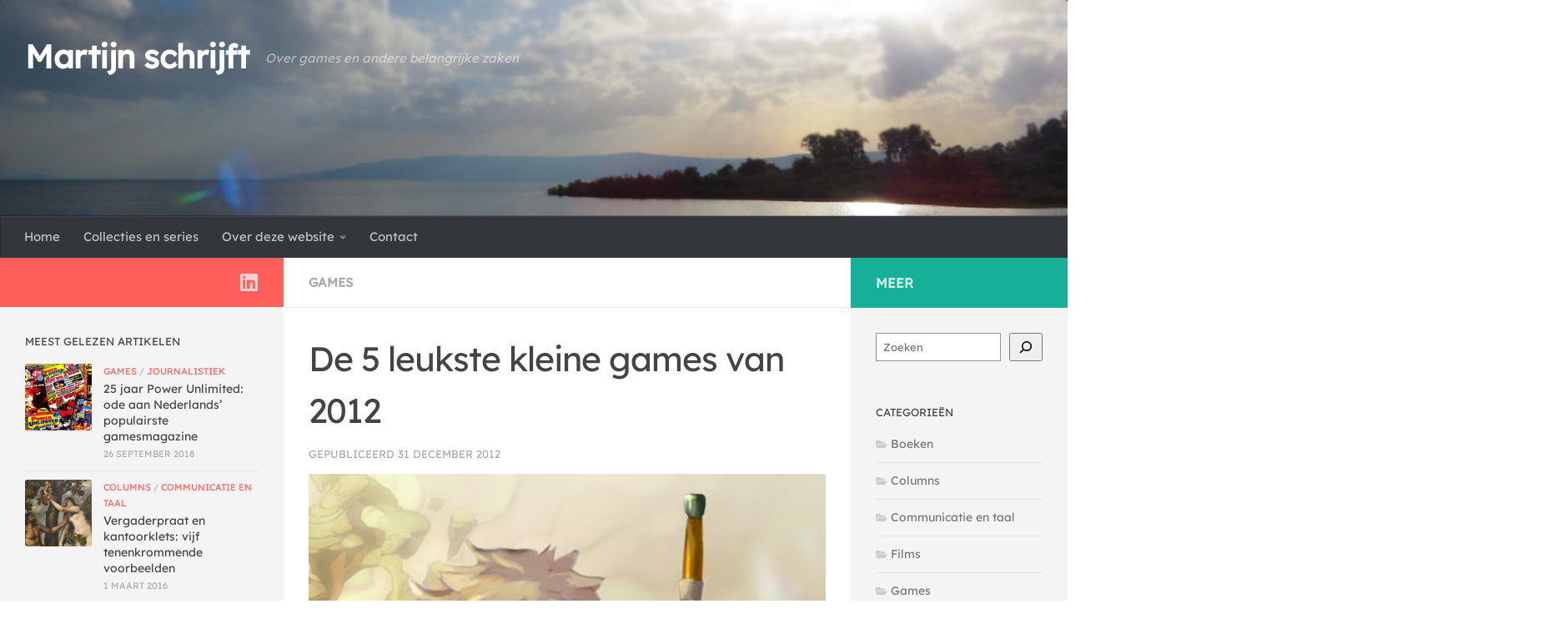

--- FILE ---
content_type: text/html; charset=UTF-8
request_url: https://martijnschrijft.nl/leukste-games-2012/
body_size: 19506
content:
<!DOCTYPE html>
<html class="no-js" lang="nl-NL">
<head>
  <meta charset="UTF-8">
  <meta name="viewport" content="width=device-width, initial-scale=1.0">
  <link rel="profile" href="https://gmpg.org/xfn/11" />
  <link rel="pingback" href="https://martijnschrijft.nl/xmlrpc.php">

  <meta name='robots' content='index, follow, max-image-preview:large, max-snippet:-1, max-video-preview:-1' />
	<style>img:is([sizes="auto" i], [sizes^="auto," i]) { contain-intrinsic-size: 3000px 1500px }</style>
	<script>document.documentElement.className = document.documentElement.className.replace("no-js","js");</script>

	<!-- This site is optimized with the Yoast SEO plugin v26.8 - https://yoast.com/product/yoast-seo-wordpress/ -->
	<title>De 5 leukste games van 2012 - Martijn schrijft</title>
	<meta name="description" content="De vijf leukste games van 2012. Een lijstje met persoonlijke aanraders." />
	<link rel="canonical" href="https://martijnschrijft.nl/leukste-games-2012/" />
	<meta property="og:locale" content="nl_NL" />
	<meta property="og:type" content="article" />
	<meta property="og:title" content="De 5 leukste games van 2012 - Martijn schrijft" />
	<meta property="og:description" content="De vijf leukste games van 2012. Een lijstje met persoonlijke aanraders." />
	<meta property="og:url" content="https://martijnschrijft.nl/leukste-games-2012/" />
	<meta property="og:site_name" content="Martijn schrijft" />
	<meta property="article:published_time" content="2012-12-31T01:50:09+00:00" />
	<meta property="article:modified_time" content="2024-08-04T09:59:39+00:00" />
	<meta property="og:image" content="https://martijnschrijft.nl/wp-content/uploads/2012/12/bastion-thumbnail.jpg" />
	<meta property="og:image:width" content="647" />
	<meta property="og:image:height" content="647" />
	<meta property="og:image:type" content="image/jpeg" />
	<meta name="author" content="Martijn" />
	<meta name="twitter:card" content="summary_large_image" />
	<meta name="twitter:creator" content="@martijnvanbest" />
	<meta name="twitter:site" content="@martijnvanbest" />
	<meta name="twitter:label1" content="Geschreven door" />
	<meta name="twitter:data1" content="Martijn" />
	<meta name="twitter:label2" content="Geschatte leestijd" />
	<meta name="twitter:data2" content="7 minuten" />
	<script type="application/ld+json" class="yoast-schema-graph">{"@context":"https://schema.org","@graph":[{"@type":"Article","@id":"https://martijnschrijft.nl/leukste-games-2012/#article","isPartOf":{"@id":"https://martijnschrijft.nl/leukste-games-2012/"},"author":{"name":"Martijn","@id":"https://martijnschrijft.nl/#/schema/person/70c7416f3e1e13d4d1e07f4958df34b0"},"headline":"De 5 leukste kleine games van 2012","datePublished":"2012-12-31T01:50:09+00:00","dateModified":"2024-08-04T09:59:39+00:00","mainEntityOfPage":{"@id":"https://martijnschrijft.nl/leukste-games-2012/"},"wordCount":1063,"publisher":{"@id":"https://martijnschrijft.nl/#/schema/person/70c7416f3e1e13d4d1e07f4958df34b0"},"image":{"@id":"https://martijnschrijft.nl/leukste-games-2012/#primaryimage"},"thumbnailUrl":"https://martijnschrijft.nl/wp-content/uploads/2012/12/bastion-thumbnail.jpg","keywords":["games spelen","jaaroverzicht","lijstje"],"articleSection":["Games"],"inLanguage":"nl-NL"},{"@type":"WebPage","@id":"https://martijnschrijft.nl/leukste-games-2012/","url":"https://martijnschrijft.nl/leukste-games-2012/","name":"De 5 leukste games van 2012 - Martijn schrijft","isPartOf":{"@id":"https://martijnschrijft.nl/#website"},"primaryImageOfPage":{"@id":"https://martijnschrijft.nl/leukste-games-2012/#primaryimage"},"image":{"@id":"https://martijnschrijft.nl/leukste-games-2012/#primaryimage"},"thumbnailUrl":"https://martijnschrijft.nl/wp-content/uploads/2012/12/bastion-thumbnail.jpg","datePublished":"2012-12-31T01:50:09+00:00","dateModified":"2024-08-04T09:59:39+00:00","description":"De vijf leukste games van 2012. Een lijstje met persoonlijke aanraders.","inLanguage":"nl-NL","potentialAction":[{"@type":"ReadAction","target":["https://martijnschrijft.nl/leukste-games-2012/"]}]},{"@type":"ImageObject","inLanguage":"nl-NL","@id":"https://martijnschrijft.nl/leukste-games-2012/#primaryimage","url":"https://martijnschrijft.nl/wp-content/uploads/2012/12/bastion-thumbnail.jpg","contentUrl":"https://martijnschrijft.nl/wp-content/uploads/2012/12/bastion-thumbnail.jpg","width":647,"height":647},{"@type":"WebSite","@id":"https://martijnschrijft.nl/#website","url":"https://martijnschrijft.nl/","name":"Martijn schrijft","description":"Over games en andere belangrijke zaken","publisher":{"@id":"https://martijnschrijft.nl/#/schema/person/70c7416f3e1e13d4d1e07f4958df34b0"},"potentialAction":[{"@type":"SearchAction","target":{"@type":"EntryPoint","urlTemplate":"https://martijnschrijft.nl/?s={search_term_string}"},"query-input":{"@type":"PropertyValueSpecification","valueRequired":true,"valueName":"search_term_string"}}],"inLanguage":"nl-NL"},{"@type":["Person","Organization"],"@id":"https://martijnschrijft.nl/#/schema/person/70c7416f3e1e13d4d1e07f4958df34b0","name":"Martijn","image":{"@type":"ImageObject","inLanguage":"nl-NL","@id":"https://martijnschrijft.nl/#/schema/person/image/","url":"https://secure.gravatar.com/avatar/023bfd602db5c5800e95383b29185cf0ff3478d4ffbafa87fb438288d9a7ff86?s=96&d=mm&r=g","contentUrl":"https://secure.gravatar.com/avatar/023bfd602db5c5800e95383b29185cf0ff3478d4ffbafa87fb438288d9a7ff86?s=96&d=mm&r=g","caption":"Martijn"},"logo":{"@id":"https://martijnschrijft.nl/#/schema/person/image/"}}]}</script>
	<!-- / Yoast SEO plugin. -->


<link rel="alternate" type="application/rss+xml" title="Martijn schrijft &raquo; feed" href="https://martijnschrijft.nl/feed/" />
<link rel="alternate" type="application/rss+xml" title="Martijn schrijft &raquo; reacties feed" href="https://martijnschrijft.nl/comments/feed/" />
<script id="wpp-js" src="https://martijnschrijft.nl/wp-content/plugins/wordpress-popular-posts/assets/js/wpp.min.js?ver=7.3.6" data-sampling="0" data-sampling-rate="100" data-api-url="https://martijnschrijft.nl/wp-json/wordpress-popular-posts" data-post-id="1597" data-token="2fa3178b93" data-lang="0" data-debug="0"></script>
<link rel="alternate" type="application/rss+xml" title="Martijn schrijft &raquo; De 5 leukste kleine games van 2012 reacties feed" href="https://martijnschrijft.nl/leukste-games-2012/feed/" />
<script>
window._wpemojiSettings = {"baseUrl":"https:\/\/s.w.org\/images\/core\/emoji\/16.0.1\/72x72\/","ext":".png","svgUrl":"https:\/\/s.w.org\/images\/core\/emoji\/16.0.1\/svg\/","svgExt":".svg","source":{"concatemoji":"https:\/\/martijnschrijft.nl\/wp-includes\/js\/wp-emoji-release.min.js?ver=6.8.3"}};
/*! This file is auto-generated */
!function(s,n){var o,i,e;function c(e){try{var t={supportTests:e,timestamp:(new Date).valueOf()};sessionStorage.setItem(o,JSON.stringify(t))}catch(e){}}function p(e,t,n){e.clearRect(0,0,e.canvas.width,e.canvas.height),e.fillText(t,0,0);var t=new Uint32Array(e.getImageData(0,0,e.canvas.width,e.canvas.height).data),a=(e.clearRect(0,0,e.canvas.width,e.canvas.height),e.fillText(n,0,0),new Uint32Array(e.getImageData(0,0,e.canvas.width,e.canvas.height).data));return t.every(function(e,t){return e===a[t]})}function u(e,t){e.clearRect(0,0,e.canvas.width,e.canvas.height),e.fillText(t,0,0);for(var n=e.getImageData(16,16,1,1),a=0;a<n.data.length;a++)if(0!==n.data[a])return!1;return!0}function f(e,t,n,a){switch(t){case"flag":return n(e,"\ud83c\udff3\ufe0f\u200d\u26a7\ufe0f","\ud83c\udff3\ufe0f\u200b\u26a7\ufe0f")?!1:!n(e,"\ud83c\udde8\ud83c\uddf6","\ud83c\udde8\u200b\ud83c\uddf6")&&!n(e,"\ud83c\udff4\udb40\udc67\udb40\udc62\udb40\udc65\udb40\udc6e\udb40\udc67\udb40\udc7f","\ud83c\udff4\u200b\udb40\udc67\u200b\udb40\udc62\u200b\udb40\udc65\u200b\udb40\udc6e\u200b\udb40\udc67\u200b\udb40\udc7f");case"emoji":return!a(e,"\ud83e\udedf")}return!1}function g(e,t,n,a){var r="undefined"!=typeof WorkerGlobalScope&&self instanceof WorkerGlobalScope?new OffscreenCanvas(300,150):s.createElement("canvas"),o=r.getContext("2d",{willReadFrequently:!0}),i=(o.textBaseline="top",o.font="600 32px Arial",{});return e.forEach(function(e){i[e]=t(o,e,n,a)}),i}function t(e){var t=s.createElement("script");t.src=e,t.defer=!0,s.head.appendChild(t)}"undefined"!=typeof Promise&&(o="wpEmojiSettingsSupports",i=["flag","emoji"],n.supports={everything:!0,everythingExceptFlag:!0},e=new Promise(function(e){s.addEventListener("DOMContentLoaded",e,{once:!0})}),new Promise(function(t){var n=function(){try{var e=JSON.parse(sessionStorage.getItem(o));if("object"==typeof e&&"number"==typeof e.timestamp&&(new Date).valueOf()<e.timestamp+604800&&"object"==typeof e.supportTests)return e.supportTests}catch(e){}return null}();if(!n){if("undefined"!=typeof Worker&&"undefined"!=typeof OffscreenCanvas&&"undefined"!=typeof URL&&URL.createObjectURL&&"undefined"!=typeof Blob)try{var e="postMessage("+g.toString()+"("+[JSON.stringify(i),f.toString(),p.toString(),u.toString()].join(",")+"));",a=new Blob([e],{type:"text/javascript"}),r=new Worker(URL.createObjectURL(a),{name:"wpTestEmojiSupports"});return void(r.onmessage=function(e){c(n=e.data),r.terminate(),t(n)})}catch(e){}c(n=g(i,f,p,u))}t(n)}).then(function(e){for(var t in e)n.supports[t]=e[t],n.supports.everything=n.supports.everything&&n.supports[t],"flag"!==t&&(n.supports.everythingExceptFlag=n.supports.everythingExceptFlag&&n.supports[t]);n.supports.everythingExceptFlag=n.supports.everythingExceptFlag&&!n.supports.flag,n.DOMReady=!1,n.readyCallback=function(){n.DOMReady=!0}}).then(function(){return e}).then(function(){var e;n.supports.everything||(n.readyCallback(),(e=n.source||{}).concatemoji?t(e.concatemoji):e.wpemoji&&e.twemoji&&(t(e.twemoji),t(e.wpemoji)))}))}((window,document),window._wpemojiSettings);
</script>
<style id='wp-emoji-styles-inline-css'>

	img.wp-smiley, img.emoji {
		display: inline !important;
		border: none !important;
		box-shadow: none !important;
		height: 1em !important;
		width: 1em !important;
		margin: 0 0.07em !important;
		vertical-align: -0.1em !important;
		background: none !important;
		padding: 0 !important;
	}
</style>
<link rel='stylesheet' id='wp-block-library-css' href='https://martijnschrijft.nl/wp-includes/css/dist/block-library/style.min.css?ver=6.8.3' media='all' />
<style id='classic-theme-styles-inline-css'>
/*! This file is auto-generated */
.wp-block-button__link{color:#fff;background-color:#32373c;border-radius:9999px;box-shadow:none;text-decoration:none;padding:calc(.667em + 2px) calc(1.333em + 2px);font-size:1.125em}.wp-block-file__button{background:#32373c;color:#fff;text-decoration:none}
</style>
<style id='pdfemb-pdf-embedder-viewer-style-inline-css'>
.wp-block-pdfemb-pdf-embedder-viewer{max-width:none}

</style>
<style id='global-styles-inline-css'>
:root{--wp--preset--aspect-ratio--square: 1;--wp--preset--aspect-ratio--4-3: 4/3;--wp--preset--aspect-ratio--3-4: 3/4;--wp--preset--aspect-ratio--3-2: 3/2;--wp--preset--aspect-ratio--2-3: 2/3;--wp--preset--aspect-ratio--16-9: 16/9;--wp--preset--aspect-ratio--9-16: 9/16;--wp--preset--color--black: #000000;--wp--preset--color--cyan-bluish-gray: #abb8c3;--wp--preset--color--white: #ffffff;--wp--preset--color--pale-pink: #f78da7;--wp--preset--color--vivid-red: #cf2e2e;--wp--preset--color--luminous-vivid-orange: #ff6900;--wp--preset--color--luminous-vivid-amber: #fcb900;--wp--preset--color--light-green-cyan: #7bdcb5;--wp--preset--color--vivid-green-cyan: #00d084;--wp--preset--color--pale-cyan-blue: #8ed1fc;--wp--preset--color--vivid-cyan-blue: #0693e3;--wp--preset--color--vivid-purple: #9b51e0;--wp--preset--gradient--vivid-cyan-blue-to-vivid-purple: linear-gradient(135deg,rgba(6,147,227,1) 0%,rgb(155,81,224) 100%);--wp--preset--gradient--light-green-cyan-to-vivid-green-cyan: linear-gradient(135deg,rgb(122,220,180) 0%,rgb(0,208,130) 100%);--wp--preset--gradient--luminous-vivid-amber-to-luminous-vivid-orange: linear-gradient(135deg,rgba(252,185,0,1) 0%,rgba(255,105,0,1) 100%);--wp--preset--gradient--luminous-vivid-orange-to-vivid-red: linear-gradient(135deg,rgba(255,105,0,1) 0%,rgb(207,46,46) 100%);--wp--preset--gradient--very-light-gray-to-cyan-bluish-gray: linear-gradient(135deg,rgb(238,238,238) 0%,rgb(169,184,195) 100%);--wp--preset--gradient--cool-to-warm-spectrum: linear-gradient(135deg,rgb(74,234,220) 0%,rgb(151,120,209) 20%,rgb(207,42,186) 40%,rgb(238,44,130) 60%,rgb(251,105,98) 80%,rgb(254,248,76) 100%);--wp--preset--gradient--blush-light-purple: linear-gradient(135deg,rgb(255,206,236) 0%,rgb(152,150,240) 100%);--wp--preset--gradient--blush-bordeaux: linear-gradient(135deg,rgb(254,205,165) 0%,rgb(254,45,45) 50%,rgb(107,0,62) 100%);--wp--preset--gradient--luminous-dusk: linear-gradient(135deg,rgb(255,203,112) 0%,rgb(199,81,192) 50%,rgb(65,88,208) 100%);--wp--preset--gradient--pale-ocean: linear-gradient(135deg,rgb(255,245,203) 0%,rgb(182,227,212) 50%,rgb(51,167,181) 100%);--wp--preset--gradient--electric-grass: linear-gradient(135deg,rgb(202,248,128) 0%,rgb(113,206,126) 100%);--wp--preset--gradient--midnight: linear-gradient(135deg,rgb(2,3,129) 0%,rgb(40,116,252) 100%);--wp--preset--font-size--small: 13px;--wp--preset--font-size--medium: 20px;--wp--preset--font-size--large: 36px;--wp--preset--font-size--x-large: 42px;--wp--preset--spacing--20: 0.44rem;--wp--preset--spacing--30: 0.67rem;--wp--preset--spacing--40: 1rem;--wp--preset--spacing--50: 1.5rem;--wp--preset--spacing--60: 2.25rem;--wp--preset--spacing--70: 3.38rem;--wp--preset--spacing--80: 5.06rem;--wp--preset--shadow--natural: 6px 6px 9px rgba(0, 0, 0, 0.2);--wp--preset--shadow--deep: 12px 12px 50px rgba(0, 0, 0, 0.4);--wp--preset--shadow--sharp: 6px 6px 0px rgba(0, 0, 0, 0.2);--wp--preset--shadow--outlined: 6px 6px 0px -3px rgba(255, 255, 255, 1), 6px 6px rgba(0, 0, 0, 1);--wp--preset--shadow--crisp: 6px 6px 0px rgba(0, 0, 0, 1);}:where(.is-layout-flex){gap: 0.5em;}:where(.is-layout-grid){gap: 0.5em;}body .is-layout-flex{display: flex;}.is-layout-flex{flex-wrap: wrap;align-items: center;}.is-layout-flex > :is(*, div){margin: 0;}body .is-layout-grid{display: grid;}.is-layout-grid > :is(*, div){margin: 0;}:where(.wp-block-columns.is-layout-flex){gap: 2em;}:where(.wp-block-columns.is-layout-grid){gap: 2em;}:where(.wp-block-post-template.is-layout-flex){gap: 1.25em;}:where(.wp-block-post-template.is-layout-grid){gap: 1.25em;}.has-black-color{color: var(--wp--preset--color--black) !important;}.has-cyan-bluish-gray-color{color: var(--wp--preset--color--cyan-bluish-gray) !important;}.has-white-color{color: var(--wp--preset--color--white) !important;}.has-pale-pink-color{color: var(--wp--preset--color--pale-pink) !important;}.has-vivid-red-color{color: var(--wp--preset--color--vivid-red) !important;}.has-luminous-vivid-orange-color{color: var(--wp--preset--color--luminous-vivid-orange) !important;}.has-luminous-vivid-amber-color{color: var(--wp--preset--color--luminous-vivid-amber) !important;}.has-light-green-cyan-color{color: var(--wp--preset--color--light-green-cyan) !important;}.has-vivid-green-cyan-color{color: var(--wp--preset--color--vivid-green-cyan) !important;}.has-pale-cyan-blue-color{color: var(--wp--preset--color--pale-cyan-blue) !important;}.has-vivid-cyan-blue-color{color: var(--wp--preset--color--vivid-cyan-blue) !important;}.has-vivid-purple-color{color: var(--wp--preset--color--vivid-purple) !important;}.has-black-background-color{background-color: var(--wp--preset--color--black) !important;}.has-cyan-bluish-gray-background-color{background-color: var(--wp--preset--color--cyan-bluish-gray) !important;}.has-white-background-color{background-color: var(--wp--preset--color--white) !important;}.has-pale-pink-background-color{background-color: var(--wp--preset--color--pale-pink) !important;}.has-vivid-red-background-color{background-color: var(--wp--preset--color--vivid-red) !important;}.has-luminous-vivid-orange-background-color{background-color: var(--wp--preset--color--luminous-vivid-orange) !important;}.has-luminous-vivid-amber-background-color{background-color: var(--wp--preset--color--luminous-vivid-amber) !important;}.has-light-green-cyan-background-color{background-color: var(--wp--preset--color--light-green-cyan) !important;}.has-vivid-green-cyan-background-color{background-color: var(--wp--preset--color--vivid-green-cyan) !important;}.has-pale-cyan-blue-background-color{background-color: var(--wp--preset--color--pale-cyan-blue) !important;}.has-vivid-cyan-blue-background-color{background-color: var(--wp--preset--color--vivid-cyan-blue) !important;}.has-vivid-purple-background-color{background-color: var(--wp--preset--color--vivid-purple) !important;}.has-black-border-color{border-color: var(--wp--preset--color--black) !important;}.has-cyan-bluish-gray-border-color{border-color: var(--wp--preset--color--cyan-bluish-gray) !important;}.has-white-border-color{border-color: var(--wp--preset--color--white) !important;}.has-pale-pink-border-color{border-color: var(--wp--preset--color--pale-pink) !important;}.has-vivid-red-border-color{border-color: var(--wp--preset--color--vivid-red) !important;}.has-luminous-vivid-orange-border-color{border-color: var(--wp--preset--color--luminous-vivid-orange) !important;}.has-luminous-vivid-amber-border-color{border-color: var(--wp--preset--color--luminous-vivid-amber) !important;}.has-light-green-cyan-border-color{border-color: var(--wp--preset--color--light-green-cyan) !important;}.has-vivid-green-cyan-border-color{border-color: var(--wp--preset--color--vivid-green-cyan) !important;}.has-pale-cyan-blue-border-color{border-color: var(--wp--preset--color--pale-cyan-blue) !important;}.has-vivid-cyan-blue-border-color{border-color: var(--wp--preset--color--vivid-cyan-blue) !important;}.has-vivid-purple-border-color{border-color: var(--wp--preset--color--vivid-purple) !important;}.has-vivid-cyan-blue-to-vivid-purple-gradient-background{background: var(--wp--preset--gradient--vivid-cyan-blue-to-vivid-purple) !important;}.has-light-green-cyan-to-vivid-green-cyan-gradient-background{background: var(--wp--preset--gradient--light-green-cyan-to-vivid-green-cyan) !important;}.has-luminous-vivid-amber-to-luminous-vivid-orange-gradient-background{background: var(--wp--preset--gradient--luminous-vivid-amber-to-luminous-vivid-orange) !important;}.has-luminous-vivid-orange-to-vivid-red-gradient-background{background: var(--wp--preset--gradient--luminous-vivid-orange-to-vivid-red) !important;}.has-very-light-gray-to-cyan-bluish-gray-gradient-background{background: var(--wp--preset--gradient--very-light-gray-to-cyan-bluish-gray) !important;}.has-cool-to-warm-spectrum-gradient-background{background: var(--wp--preset--gradient--cool-to-warm-spectrum) !important;}.has-blush-light-purple-gradient-background{background: var(--wp--preset--gradient--blush-light-purple) !important;}.has-blush-bordeaux-gradient-background{background: var(--wp--preset--gradient--blush-bordeaux) !important;}.has-luminous-dusk-gradient-background{background: var(--wp--preset--gradient--luminous-dusk) !important;}.has-pale-ocean-gradient-background{background: var(--wp--preset--gradient--pale-ocean) !important;}.has-electric-grass-gradient-background{background: var(--wp--preset--gradient--electric-grass) !important;}.has-midnight-gradient-background{background: var(--wp--preset--gradient--midnight) !important;}.has-small-font-size{font-size: var(--wp--preset--font-size--small) !important;}.has-medium-font-size{font-size: var(--wp--preset--font-size--medium) !important;}.has-large-font-size{font-size: var(--wp--preset--font-size--large) !important;}.has-x-large-font-size{font-size: var(--wp--preset--font-size--x-large) !important;}
:where(.wp-block-post-template.is-layout-flex){gap: 1.25em;}:where(.wp-block-post-template.is-layout-grid){gap: 1.25em;}
:where(.wp-block-columns.is-layout-flex){gap: 2em;}:where(.wp-block-columns.is-layout-grid){gap: 2em;}
:root :where(.wp-block-pullquote){font-size: 1.5em;line-height: 1.6;}
</style>
<link rel='stylesheet' id='anchor-block-public-styles-css' href='https://martijnschrijft.nl/wp-content/plugins/anchor-block/public/anchor-block.css?ver=6.8.3' media='all' />
<link rel='stylesheet' id='uaf_client_css-css' href='https://martijnschrijft.nl/wp-content/uploads/useanyfont/uaf.css?ver=1765960959' media='all' />
<link rel='stylesheet' id='wordpress-popular-posts-css-css' href='https://martijnschrijft.nl/wp-content/plugins/wordpress-popular-posts/assets/css/wpp.css?ver=7.3.6' media='all' />
<link rel='stylesheet' id='hueman-main-style-css' href='https://martijnschrijft.nl/wp-content/themes/hueman/assets/front/css/main.min.css?ver=3.7.27' media='all' />
<style id='hueman-main-style-inline-css'>
body { font-family:Arial, sans-serif;font-size:0.94rem }@media only screen and (min-width: 720px) {
        .nav > li { font-size:0.94rem; }
      }::selection { background-color: #ff5e5b; }
::-moz-selection { background-color: #ff5e5b; }a,a>span.hu-external::after,.themeform label .required,#flexslider-featured .flex-direction-nav .flex-next:hover,#flexslider-featured .flex-direction-nav .flex-prev:hover,.post-hover:hover .post-title a,.post-title a:hover,.sidebar.s1 .post-nav li a:hover i,.content .post-nav li a:hover i,.post-related a:hover,.sidebar.s1 .widget_rss ul li a,#footer .widget_rss ul li a,.sidebar.s1 .widget_calendar a,#footer .widget_calendar a,.sidebar.s1 .alx-tab .tab-item-category a,.sidebar.s1 .alx-posts .post-item-category a,.sidebar.s1 .alx-tab li:hover .tab-item-title a,.sidebar.s1 .alx-tab li:hover .tab-item-comment a,.sidebar.s1 .alx-posts li:hover .post-item-title a,#footer .alx-tab .tab-item-category a,#footer .alx-posts .post-item-category a,#footer .alx-tab li:hover .tab-item-title a,#footer .alx-tab li:hover .tab-item-comment a,#footer .alx-posts li:hover .post-item-title a,.comment-tabs li.active a,.comment-awaiting-moderation,.child-menu a:hover,.child-menu .current_page_item > a,.wp-pagenavi a{ color: #ff5e5b; }input[type="submit"],.themeform button[type="submit"],.sidebar.s1 .sidebar-top,.sidebar.s1 .sidebar-toggle,#flexslider-featured .flex-control-nav li a.flex-active,.post-tags a:hover,.sidebar.s1 .widget_calendar caption,#footer .widget_calendar caption,.author-bio .bio-avatar:after,.commentlist li.bypostauthor > .comment-body:after,.commentlist li.comment-author-admin > .comment-body:after{ background-color: #ff5e5b; }.post-format .format-container { border-color: #ff5e5b; }.sidebar.s1 .alx-tabs-nav li.active a,#footer .alx-tabs-nav li.active a,.comment-tabs li.active a,.wp-pagenavi a:hover,.wp-pagenavi a:active,.wp-pagenavi span.current{ border-bottom-color: #ff5e5b!important; }.sidebar.s2 .post-nav li a:hover i,
.sidebar.s2 .widget_rss ul li a,
.sidebar.s2 .widget_calendar a,
.sidebar.s2 .alx-tab .tab-item-category a,
.sidebar.s2 .alx-posts .post-item-category a,
.sidebar.s2 .alx-tab li:hover .tab-item-title a,
.sidebar.s2 .alx-tab li:hover .tab-item-comment a,
.sidebar.s2 .alx-posts li:hover .post-item-title a { color: #15b097; }
.sidebar.s2 .sidebar-top,.sidebar.s2 .sidebar-toggle,.post-comments,.jp-play-bar,.jp-volume-bar-value,.sidebar.s2 .widget_calendar caption{ background-color: #15b097; }.sidebar.s2 .alx-tabs-nav li.active a { border-bottom-color: #15b097; }
.post-comments::before { border-right-color: #15b097; }
      .search-expand,
              #nav-topbar.nav-container { background-color: #ffffff!important}@media only screen and (min-width: 720px) {
                #nav-topbar .nav ul { background-color: #ffffff!important; }
              }#header { background-color: #33363b; }
@media only screen and (min-width: 720px) {
  #nav-header .nav ul { background-color: #33363b; }
}
        #header #nav-mobile { background-color: #33363b!important; }#nav-header.nav-container, #main-header-search .search-expand { background-color: #33363b; }
@media only screen and (min-width: 720px) {
  #nav-header .nav ul { background-color: #33363b; }
}
        .site-title a img { max-height: 140px; }img { -webkit-border-radius: 3px; border-radius: 3px; }.sidebar.expanding, .sidebar.collapsing, .sidebar .sidebar-content, .sidebar .sidebar-toggle, .container-inner > .main::before,.container-inner > .main::after { background-color: #f4f4f4; }@media only screen and (min-width: 480px) and (max-width: 1200px) { .s2.expanded { background-color: #f4f4f4; } }@media only screen and (min-width: 480px) and (max-width: 960px) { .s1.expanded { background-color: #f4f4f4; } }body { background-color: #ffffff; }
</style>
<link rel='stylesheet' id='theme-stylesheet-css' href='https://martijnschrijft.nl/wp-content/themes/hueman_nederlands/style.css?ver=1.0' media='all' />
<link rel='stylesheet' id='hueman-font-awesome-css' href='https://martijnschrijft.nl/wp-content/themes/hueman/assets/front/css/font-awesome.min.css?ver=3.7.27' media='all' />
<script src="https://martijnschrijft.nl/wp-includes/js/jquery/jquery.min.js?ver=3.7.1" id="jquery-core-js"></script>
<script src="https://martijnschrijft.nl/wp-includes/js/jquery/jquery-migrate.min.js?ver=3.4.1" id="jquery-migrate-js"></script>
<link rel="https://api.w.org/" href="https://martijnschrijft.nl/wp-json/" /><link rel="alternate" title="JSON" type="application/json" href="https://martijnschrijft.nl/wp-json/wp/v2/posts/1597" /><link rel="EditURI" type="application/rsd+xml" title="RSD" href="https://martijnschrijft.nl/xmlrpc.php?rsd" />
<meta name="generator" content="WordPress 6.8.3" />
<link rel='shortlink' href='https://martijnschrijft.nl/?p=1597' />
<link rel="alternate" title="oEmbed (JSON)" type="application/json+oembed" href="https://martijnschrijft.nl/wp-json/oembed/1.0/embed?url=https%3A%2F%2Fmartijnschrijft.nl%2Fleukste-games-2012%2F" />
<link rel="alternate" title="oEmbed (XML)" type="text/xml+oembed" href="https://martijnschrijft.nl/wp-json/oembed/1.0/embed?url=https%3A%2F%2Fmartijnschrijft.nl%2Fleukste-games-2012%2F&#038;format=xml" />
            <style id="wpp-loading-animation-styles">@-webkit-keyframes bgslide{from{background-position-x:0}to{background-position-x:-200%}}@keyframes bgslide{from{background-position-x:0}to{background-position-x:-200%}}.wpp-widget-block-placeholder,.wpp-shortcode-placeholder{margin:0 auto;width:60px;height:3px;background:#dd3737;background:linear-gradient(90deg,#dd3737 0%,#571313 10%,#dd3737 100%);background-size:200% auto;border-radius:3px;-webkit-animation:bgslide 1s infinite linear;animation:bgslide 1s infinite linear}</style>
                <link rel="preload" as="font" type="font/woff2" href="https://martijnschrijft.nl/wp-content/themes/hueman/assets/front/webfonts/fa-brands-400.woff2?v=5.15.2" crossorigin="anonymous"/>
    <link rel="preload" as="font" type="font/woff2" href="https://martijnschrijft.nl/wp-content/themes/hueman/assets/front/webfonts/fa-regular-400.woff2?v=5.15.2" crossorigin="anonymous"/>
    <link rel="preload" as="font" type="font/woff2" href="https://martijnschrijft.nl/wp-content/themes/hueman/assets/front/webfonts/fa-solid-900.woff2?v=5.15.2" crossorigin="anonymous"/>
  <!--[if lt IE 9]>
<script src="https://martijnschrijft.nl/wp-content/themes/hueman/assets/front/js/ie/html5shiv-printshiv.min.js"></script>
<script src="https://martijnschrijft.nl/wp-content/themes/hueman/assets/front/js/ie/selectivizr.js"></script>
<![endif]-->
<link rel="icon" href="https://martijnschrijft.nl/wp-content/uploads/2022/10/cropped-M-is-for....2022png-32x32.png" sizes="32x32" />
<link rel="icon" href="https://martijnschrijft.nl/wp-content/uploads/2022/10/cropped-M-is-for....2022png-192x192.png" sizes="192x192" />
<link rel="apple-touch-icon" href="https://martijnschrijft.nl/wp-content/uploads/2022/10/cropped-M-is-for....2022png-180x180.png" />
<meta name="msapplication-TileImage" content="https://martijnschrijft.nl/wp-content/uploads/2022/10/cropped-M-is-for....2022png-270x270.png" />
		<style id="wp-custom-css">
			.image-container {

margin-bottom: 20px;
}

.post img {
    margin-bottom: 10px;
}

.post .wp-block-image {
    margin-bottom: 20px;
}

.post .wp-block-gallery {
    margin-bottom: 20px;
}

.post .wp-element-caption {
		font-size: 16px;
		color: #8F8F8F;
}

@media (max-width: 35em) {
.post .wp-element-caption {
        font-size: 14px; 
    }
}		</style>
		  <!-- Global site tag (gtag.js) - Google Analytics -->
<script async src="https://www.googletagmanager.com/gtag/js?id=G-VBF1HLM8MP"></script>
<script>
  window.dataLayer = window.dataLayer || [];
  function gtag(){dataLayer.push(arguments);}
  gtag('js', new Date());

  gtag('config', 'G-VBF1HLM8MP');
</script>
</head>

<body class="wp-singular post-template-default single single-post postid-1597 single-format-standard wp-embed-responsive wp-theme-hueman wp-child-theme-hueman_nederlands col-3cm boxed header-desktop-sticky header-mobile-sticky hueman-3-7-27-with-child-theme chrome">
<div id="wrapper">
  <a class="screen-reader-text skip-link" href="#content">Doorgaan naar inhoud</a>
  
  <header id="header" class="main-menu-mobile-on one-mobile-menu main_menu header-ads-desktop   has-header-img">
        <nav class="nav-container group mobile-menu mobile-sticky " id="nav-mobile" data-menu-id="header-1">
  <div class="mobile-title-logo-in-header"><p class="site-title">                  <a class="custom-logo-link" href="https://martijnschrijft.nl/" rel="home" title="Martijn schrijft | Homepage">Martijn schrijft</a>                </p></div>
        
                    <!-- <div class="ham__navbar-toggler collapsed" aria-expanded="false">
          <div class="ham__navbar-span-wrapper">
            <span class="ham-toggler-menu__span"></span>
          </div>
        </div> -->
        <button class="ham__navbar-toggler-two collapsed" title="Menu" aria-expanded="false">
          <span class="ham__navbar-span-wrapper">
            <span class="line line-1"></span>
            <span class="line line-2"></span>
            <span class="line line-3"></span>
          </span>
        </button>
            
      <div class="nav-text"></div>
      <div class="nav-wrap container">
                  <ul class="nav container-inner group mobile-search">
                            <li>
                  <form role="search" method="get" class="search-form" action="https://martijnschrijft.nl/">
				<label>
					<span class="screen-reader-text">Zoeken naar:</span>
					<input type="search" class="search-field" placeholder="Zoeken &hellip;" value="" name="s" />
				</label>
				<input type="submit" class="search-submit" value="Zoeken" />
			</form>                </li>
                      </ul>
                <ul id="menu-menu-bovenaan" class="nav container-inner group"><li id="menu-item-2677" class="menu-item menu-item-type-custom menu-item-object-custom menu-item-home menu-item-2677"><a href="http://martijnschrijft.nl/">Home</a></li>
<li id="menu-item-7054" class="menu-item menu-item-type-post_type menu-item-object-page menu-item-7054"><a href="https://martijnschrijft.nl/collecties-en-series/">Collecties en series</a></li>
<li id="menu-item-2678" class="menu-item menu-item-type-post_type menu-item-object-page menu-item-has-children menu-item-2678"><a href="https://martijnschrijft.nl/over/">Over deze website</a>
<ul class="sub-menu">
	<li id="menu-item-5315" class="menu-item menu-item-type-post_type menu-item-object-page menu-item-5315"><a href="https://martijnschrijft.nl/huisregels/">Huisregels</a></li>
	<li id="menu-item-5314" class="menu-item menu-item-type-post_type menu-item-object-page menu-item-privacy-policy menu-item-5314"><a rel="privacy-policy" href="https://martijnschrijft.nl/privacy/">Privacy</a></li>
</ul>
</li>
<li id="menu-item-2679" class="menu-item menu-item-type-post_type menu-item-object-page menu-item-2679"><a href="https://martijnschrijft.nl/contact/">Contact</a></li>
</ul>      </div>
</nav><!--/#nav-topbar-->  
  
  <div class="container group">
        <div class="container-inner">

                <div id="header-image-wrap">
              <div class="group hu-pad central-header-zone">
                                        <div class="logo-tagline-group">
                          <p class="site-title">                  <a class="custom-logo-link" href="https://martijnschrijft.nl/" rel="home" title="Martijn schrijft | Homepage">Martijn schrijft</a>                </p>                                                        <p class="site-description">Over games en andere belangrijke zaken</p>
                                                </div>
                                                  </div>

              <a href="https://martijnschrijft.nl/" rel="home"><img src="https://martijnschrijft.nl/wp-content/uploads/2023/05/cropped-Israel-00230-scaled-2.jpg" width="1500" height="303" alt="" class="new-site-image" srcset="https://martijnschrijft.nl/wp-content/uploads/2023/05/cropped-Israel-00230-scaled-2.jpg 1500w, https://martijnschrijft.nl/wp-content/uploads/2023/05/cropped-Israel-00230-scaled-2-400x81.jpg 400w, https://martijnschrijft.nl/wp-content/uploads/2023/05/cropped-Israel-00230-scaled-2-1024x207.jpg 1024w, https://martijnschrijft.nl/wp-content/uploads/2023/05/cropped-Israel-00230-scaled-2-768x155.jpg 768w" sizes="(max-width: 1500px) 100vw, 1500px" decoding="async" fetchpriority="high" /></a>          </div>
      
                <nav class="nav-container group desktop-menu " id="nav-header" data-menu-id="header-2">
    <div class="nav-text"><!-- put your mobile menu text here --></div>

  <div class="nav-wrap container">
        <ul id="menu-menu-bovenaan-1" class="nav container-inner group"><li class="menu-item menu-item-type-custom menu-item-object-custom menu-item-home menu-item-2677"><a href="http://martijnschrijft.nl/">Home</a></li>
<li class="menu-item menu-item-type-post_type menu-item-object-page menu-item-7054"><a href="https://martijnschrijft.nl/collecties-en-series/">Collecties en series</a></li>
<li class="menu-item menu-item-type-post_type menu-item-object-page menu-item-has-children menu-item-2678"><a href="https://martijnschrijft.nl/over/">Over deze website</a>
<ul class="sub-menu">
	<li class="menu-item menu-item-type-post_type menu-item-object-page menu-item-5315"><a href="https://martijnschrijft.nl/huisregels/">Huisregels</a></li>
	<li class="menu-item menu-item-type-post_type menu-item-object-page menu-item-privacy-policy menu-item-5314"><a rel="privacy-policy" href="https://martijnschrijft.nl/privacy/">Privacy</a></li>
</ul>
</li>
<li class="menu-item menu-item-type-post_type menu-item-object-page menu-item-2679"><a href="https://martijnschrijft.nl/contact/">Contact</a></li>
</ul>  </div>
</nav><!--/#nav-header-->      
    </div><!--/.container-inner-->
      </div><!--/.container-->

</header><!--/#header-->
  
  <div class="container" id="page">
    <div class="container-inner">
            <div class="main">
        <div class="main-inner group">
          
              <main class="content" id="content">
              <div class="page-title hu-pad group">
          	    		<ul class="meta-single group">
    			<li class="category"><a href="https://martijnschrijft.nl/category/games/" rel="category tag">Games</a></li>
    			    		</ul>
            
    </div><!--/.page-title-->
          <div class="hu-pad group">
              <article class="post-1597 post type-post status-publish format-standard has-post-thumbnail hentry category-games tag-games-spelen tag-jaaroverzicht tag-lijstje">
    <div class="post-inner group">

      <h1 class="post-title entry-title">De 5 leukste kleine games van 2012</h1>
  <p class="post-byline">
                                                      Gepubliceerd <time class="published" datetime="2012-12-31T02:50:09+01:00">31 december 2012</time>
                          </p>

                                      <div class="image-container">
              <img width="647" height="647" src="https://martijnschrijft.nl/wp-content/uploads/2012/12/bastion-thumbnail.jpg" class="attachment-full size-full wp-post-image" alt="" decoding="async" srcset="https://martijnschrijft.nl/wp-content/uploads/2012/12/bastion-thumbnail.jpg 647w, https://martijnschrijft.nl/wp-content/uploads/2012/12/bastion-thumbnail-150x150.jpg 150w, https://martijnschrijft.nl/wp-content/uploads/2012/12/bastion-thumbnail-300x300.jpg 300w, https://martijnschrijft.nl/wp-content/uploads/2012/12/bastion-thumbnail-160x160.jpg 160w, https://martijnschrijft.nl/wp-content/uploads/2012/12/bastion-thumbnail-320x320.jpg 320w" sizes="(max-width: 647px) 100vw, 647px" />            </div>
              
      <div class="clear"></div>

      <div class="entry themeform">
        <div class="entry-inner">
          
<p><strong>Het einde van het jaar betekent tijd voor lijstjes. Om niet achter te blijven gooi ik er op de valreep mijn persoonlijke lijst van leukste games van het afgelopen jaar tegenaan.</strong> <strong>Hartstikke subjectief natuurlijk.</strong></p>



<p>Hoewel er heel veel toffe games zijn verschenen dit jaar (<em>Dishonored, Assassins&#8217; Creed 3, Mass Effect 3</em> en Nederlandse toppers als <a rel="noopener noreferrer" href="https://www.awesomenauts.com/" target="_blank"><em>Awesomenauts</em></a>), staan onderstaande titels in dit lijstje omdat ik er simpelweg zo ontzettend veel plezier mee heb gehad en ze het meest heb gespeeld.</p>



<p>Allemaal aanraders dus, vooral voor spelers die veel onderweg zijn of geen tijd hebben voor spellen van 80 uur. </p>



<h2 class="wp-block-heading">Bastion</h2>



<p>Deze adventure-RPG was al leuk op de PC, maar komt minstens net zo goed tot zijn recht op de iPad. Je speelt &#8220;The Kid&#8221;, een naamloze held die wakker wordt in een wereld die niet meer bestaat. Alles is verzwolgen tijdens een gebeurtenis die de &#8220;Calamity&#8221; wordt genoemd. Aan jou de taak de wereld weer op te bouwen.</p>



<p>Vanuit je veilige basis (het bastion uit de titel) bouw je level voor level het landschap weer op en ontdek je wat er met de wereld is gebeurd en wie daar verantwoordelijk voor is. Een potje knokken is daarbij onvermijdelijk.</p>


<div class="wp-block-image is-resized">
<figure data-wp-context="{&quot;imageId&quot;:&quot;6971b89b2a5d0&quot;}" data-wp-interactive="core/image" class="aligncenter wp-lightbox-container"><img decoding="async" width="500" height="282" data-wp-class--hide="state.isContentHidden" data-wp-class--show="state.isContentVisible" data-wp-init="callbacks.setButtonStyles" data-wp-on-async--click="actions.showLightbox" data-wp-on-async--load="callbacks.setButtonStyles" data-wp-on-async-window--resize="callbacks.setButtonStyles" src="https://martijnschrijft.nl/wp-content/uploads/2012/12/bastion.png" alt="bastion, game" class="wp-image-1626" srcset="https://martijnschrijft.nl/wp-content/uploads/2012/12/bastion.png 500w, https://martijnschrijft.nl/wp-content/uploads/2012/12/bastion-300x169.png 300w" sizes="(max-width: 500px) 100vw, 500px" /><button
			class="lightbox-trigger"
			type="button"
			aria-haspopup="dialog"
			aria-label="Vergroten"
			data-wp-init="callbacks.initTriggerButton"
			data-wp-on-async--click="actions.showLightbox"
			data-wp-style--right="state.imageButtonRight"
			data-wp-style--top="state.imageButtonTop"
		>
			<svg xmlns="http://www.w3.org/2000/svg" width="12" height="12" fill="none" viewBox="0 0 12 12">
				<path fill="#fff" d="M2 0a2 2 0 0 0-2 2v2h1.5V2a.5.5 0 0 1 .5-.5h2V0H2Zm2 10.5H2a.5.5 0 0 1-.5-.5V8H0v2a2 2 0 0 0 2 2h2v-1.5ZM8 12v-1.5h2a.5.5 0 0 0 .5-.5V8H12v2a2 2 0 0 1-2 2H8Zm2-12a2 2 0 0 1 2 2v2h-1.5V2a.5.5 0 0 0-.5-.5H8V0h2Z" />
			</svg>
		</button><figcaption class="wp-element-caption">Bastion</figcaption></figure></div>


<p>Een van de best geslaagde onderdelen van&nbsp;Bastion is het personage van The Stranger. Hij vertelt het verhaal van de game op het moment dat je het speelt en becommentarieert alles wat je doet met zijn diepe, donkere stem. Alle items, alle locaties en zelfs alle soorten vijanden hebben een verhaal, en The Stranger deelt het allemaal met je zonder ook maar een seconde te vervelen. Daarnaast verzamel je zo&#8217;n grote hoeveelheid wapens, powerups, grondstoffen en andere goodies dat je de speelstijl van The Kid helemaal naar jouw wensen kunt blijven aanpassen.</p>



<p>Oh, had ik al verteld dat deze game een <a href="https://supergiantgames.bandcamp.com/" target="_blank" rel="noopener noreferrer">geweldige soundtrack</a> heeft?</p>



<p><a href="https://supergiantgames.com/" target="_blank" rel="noopener noreferrer">Website van Supergiant Games</a>, de makers van Bastion.</p>



<figure class="wp-block-embed is-type-video is-provider-youtube wp-block-embed-youtube wp-embed-aspect-16-9 wp-has-aspect-ratio"><div class="wp-block-embed__wrapper">
<div class="video-container"><iframe loading="lazy" title="Bastion - Launch Trailer" width="500" height="281" src="https://www.youtube.com/embed/TptJHeWngJs?feature=oembed&#038;wmode=opaque" frameborder="0" allow="accelerometer; autoplay; clipboard-write; encrypted-media; gyroscope; picture-in-picture; web-share" referrerpolicy="strict-origin-when-cross-origin" allowfullscreen></iframe></div>
</div></figure>



<div style="height:20px" aria-hidden="true" class="wp-block-spacer"></div>



<h2 class="wp-block-heading">Journey</h2>



<p>Het lijkt een beetje obligaat om Journey in dit lijstje te zetten. Dé game van 2012 die zowel kunstzinnig verantwoord als commercieel succesvol was. Hij staat hier omdat het gewoon een hele goede game is. Je speelt als een naamloos personage in een woestijn, onderweg naar een berg in de verte. Wie je precies bent blijft een mysterie, al kom je er tijdens het spelen achter dat je niet de enige bent die onderweg is. De game koppelt een willekeurige andere speler aan jou die ook op dat moment aan het spelen is en samen mag je de wereld verkennen. De enige manier om te communiceren is met onverstaanbare, zangerige uitroepen.</p>


<div class="wp-block-image is-resized">
<figure data-wp-context="{&quot;imageId&quot;:&quot;6971b89b2c7ed&quot;}" data-wp-interactive="core/image" class="aligncenter wp-lightbox-container"><img loading="lazy" decoding="async" width="500" height="281" data-wp-class--hide="state.isContentHidden" data-wp-class--show="state.isContentVisible" data-wp-init="callbacks.setButtonStyles" data-wp-on-async--click="actions.showLightbox" data-wp-on-async--load="callbacks.setButtonStyles" data-wp-on-async-window--resize="callbacks.setButtonStyles" src="https://martijnschrijft.nl/wp-content/uploads/2012/12/journey1.png" alt="journey, games" class="wp-image-1627" srcset="https://martijnschrijft.nl/wp-content/uploads/2012/12/journey1.png 500w, https://martijnschrijft.nl/wp-content/uploads/2012/12/journey1-300x168.png 300w" sizes="auto, (max-width: 500px) 100vw, 500px" /><button
			class="lightbox-trigger"
			type="button"
			aria-haspopup="dialog"
			aria-label="Vergroten"
			data-wp-init="callbacks.initTriggerButton"
			data-wp-on-async--click="actions.showLightbox"
			data-wp-style--right="state.imageButtonRight"
			data-wp-style--top="state.imageButtonTop"
		>
			<svg xmlns="http://www.w3.org/2000/svg" width="12" height="12" fill="none" viewBox="0 0 12 12">
				<path fill="#fff" d="M2 0a2 2 0 0 0-2 2v2h1.5V2a.5.5 0 0 1 .5-.5h2V0H2Zm2 10.5H2a.5.5 0 0 1-.5-.5V8H0v2a2 2 0 0 0 2 2h2v-1.5ZM8 12v-1.5h2a.5.5 0 0 0 .5-.5V8H12v2a2 2 0 0 1-2 2H8Zm2-12a2 2 0 0 1 2 2v2h-1.5V2a.5.5 0 0 0-.5-.5H8V0h2Z" />
			</svg>
		</button><figcaption class="wp-element-caption">Journey</figcaption></figure></div>


<p>Journey roept veel vragen op. Wacht er iemand op je aan de top van de berg? Met hoeveel van ons zijn we eigenlijk onderweg? Waarvoor is die sjaal die je met je meedraagt? Waarom zit er een draak-achtig monster achter ons aan? Op sommige van deze vragen krijg je een antwoord, naar andere moet je raden. Leukste moment: bergafwaarts door het zand surfen, ondertussen rotsen en pilaren ontwijkend.</p>



<p>Te koop via Playstation Network. Bezoek de&nbsp;<a href="https://thatgamecompany.com/games/journey/" target="_blank" rel="noopener noreferrer">website van Thatgamecompany</a>, de makers van het spel.</p>



<figure class="wp-block-embed is-type-video is-provider-youtube wp-block-embed-youtube wp-embed-aspect-16-9 wp-has-aspect-ratio"><div class="wp-block-embed__wrapper">
<div class="video-container"><iframe loading="lazy" title="Journey Debut Trailer" width="500" height="281" src="https://www.youtube.com/embed/fI_NnlTsLME?feature=oembed&#038;wmode=opaque" frameborder="0" allow="accelerometer; autoplay; clipboard-write; encrypted-media; gyroscope; picture-in-picture; web-share" referrerpolicy="strict-origin-when-cross-origin" allowfullscreen></iframe></div>
</div></figure>



<div style="height:20px" aria-hidden="true" class="wp-block-spacer"></div>



<h2 class="wp-block-heading">Angry Birds Space</h2>



<p>Ja, lach maar. Angry Birds Space is toevallig één van de leukste games van het afgelopen jaar. We kennen allemaal de &#8220;oude&#8221; variant met de katapult, de vogeltjes en de varkens. Deze versie introduceerde een nieuwe mechanic. De levels spelen zich af in de ruimte en zijn bezaaid met planeten en&nbsp;asteroïden&nbsp;die hun eigen zwaartekrachtveld genereren. Die gebruik je als speler om bijvoorbeeld een vogeltje in zijn vlucht af te laten buigen en een varken op een moeilijke plek te raken. Of je raakt een stapel ruimte-afval dat naar beneden zweeft en eenmaal in de greep van de zwaartekracht op de nietsvermoedende biggetjes stort.</p>


<div class="wp-block-image is-resized">
<figure data-wp-context="{&quot;imageId&quot;:&quot;6971b89b2e7c1&quot;}" data-wp-interactive="core/image" class="aligncenter wp-lightbox-container"><img loading="lazy" decoding="async" width="500" height="281" data-wp-class--hide="state.isContentHidden" data-wp-class--show="state.isContentVisible" data-wp-init="callbacks.setButtonStyles" data-wp-on-async--click="actions.showLightbox" data-wp-on-async--load="callbacks.setButtonStyles" data-wp-on-async-window--resize="callbacks.setButtonStyles" src="https://martijnschrijft.nl/wp-content/uploads/2012/12/angry-birds-space.png" alt="angry birds space, games" class="wp-image-1619" srcset="https://martijnschrijft.nl/wp-content/uploads/2012/12/angry-birds-space.png 500w, https://martijnschrijft.nl/wp-content/uploads/2012/12/angry-birds-space-300x168.png 300w" sizes="auto, (max-width: 500px) 100vw, 500px" /><button
			class="lightbox-trigger"
			type="button"
			aria-haspopup="dialog"
			aria-label="Vergroten"
			data-wp-init="callbacks.initTriggerButton"
			data-wp-on-async--click="actions.showLightbox"
			data-wp-style--right="state.imageButtonRight"
			data-wp-style--top="state.imageButtonTop"
		>
			<svg xmlns="http://www.w3.org/2000/svg" width="12" height="12" fill="none" viewBox="0 0 12 12">
				<path fill="#fff" d="M2 0a2 2 0 0 0-2 2v2h1.5V2a.5.5 0 0 1 .5-.5h2V0H2Zm2 10.5H2a.5.5 0 0 1-.5-.5V8H0v2a2 2 0 0 0 2 2h2v-1.5ZM8 12v-1.5h2a.5.5 0 0 0 .5-.5V8H12v2a2 2 0 0 1-2 2H8Zm2-12a2 2 0 0 1 2 2v2h-1.5V2a.5.5 0 0 0-.5-.5H8V0h2Z" />
			</svg>
		</button><figcaption class="wp-element-caption">Angry Birds Space</figcaption></figure></div>


<p>Sinds kort kun je ook aan de slag met Angry Birds Star Wars, waar alle vogels en varkens eruit zien als personages uit de originele Star Wars-trilogie, compleet met lightsabers en laserpistolen. Verder speelt deze game op dezelfde manier als Angry Birds Space.</p>



<p>De&nbsp;<a href="https://www.rovio.com/en" target="_blank" rel="noopener noreferrer">website van Rovio</a>, makers van Angry Birds.</p>


<div class="wp-block-image is-resized">
<figure data-wp-context="{&quot;imageId&quot;:&quot;6971b89b30699&quot;}" data-wp-interactive="core/image" class="aligncenter wp-lightbox-container"><img loading="lazy" decoding="async" width="500" height="333" data-wp-class--hide="state.isContentHidden" data-wp-class--show="state.isContentVisible" data-wp-init="callbacks.setButtonStyles" data-wp-on-async--click="actions.showLightbox" data-wp-on-async--load="callbacks.setButtonStyles" data-wp-on-async-window--resize="callbacks.setButtonStyles" src="https://martijnschrijft.nl/wp-content/uploads/2012/12/angry-birds-star-wars.png" alt="angry birds star wars, games" class="wp-image-1620" srcset="https://martijnschrijft.nl/wp-content/uploads/2012/12/angry-birds-star-wars.png 500w, https://martijnschrijft.nl/wp-content/uploads/2012/12/angry-birds-star-wars-300x199.png 300w" sizes="auto, (max-width: 500px) 100vw, 500px" /><button
			class="lightbox-trigger"
			type="button"
			aria-haspopup="dialog"
			aria-label="Vergroten"
			data-wp-init="callbacks.initTriggerButton"
			data-wp-on-async--click="actions.showLightbox"
			data-wp-style--right="state.imageButtonRight"
			data-wp-style--top="state.imageButtonTop"
		>
			<svg xmlns="http://www.w3.org/2000/svg" width="12" height="12" fill="none" viewBox="0 0 12 12">
				<path fill="#fff" d="M2 0a2 2 0 0 0-2 2v2h1.5V2a.5.5 0 0 1 .5-.5h2V0H2Zm2 10.5H2a.5.5 0 0 1-.5-.5V8H0v2a2 2 0 0 0 2 2h2v-1.5ZM8 12v-1.5h2a.5.5 0 0 0 .5-.5V8H12v2a2 2 0 0 1-2 2H8Zm2-12a2 2 0 0 1 2 2v2h-1.5V2a.5.5 0 0 0-.5-.5H8V0h2Z" />
			</svg>
		</button><figcaption class="wp-element-caption">Angry Birds Star Wars</figcaption></figure></div>


<figure class="wp-block-embed is-type-video is-provider-youtube wp-block-embed-youtube wp-embed-aspect-16-9 wp-has-aspect-ratio"><div class="wp-block-embed__wrapper">
<div class="video-container"><iframe loading="lazy" title="Angry Birds Space Gameplay" width="500" height="281" src="https://www.youtube.com/embed/WKgGphfZXqA?feature=oembed&#038;wmode=opaque" frameborder="0" allow="accelerometer; autoplay; clipboard-write; encrypted-media; gyroscope; picture-in-picture; web-share" referrerpolicy="strict-origin-when-cross-origin" allowfullscreen></iframe></div>
</div></figure>



<div style="height:20px" aria-hidden="true" class="wp-block-spacer"></div>



<h2 class="wp-block-heading">Mark of the Ninja</h2>



<p>De dames en heren van KLEI entertainment hadden met <a href="http://kleientertainment.com/games/shank/" target="_blank" rel="noreferrer noopener" aria-label=" (opent in een nieuwe tab)">Shank</a> al bewezen dat ze goed zijn in messcherpe 2D-actie. Met Mark of the Ninja hebben ze een game afgeleverd die net zo scherp is, maar dan met een flinke dosis stealth erbij. Als überninja van de Hisomu-clan schakel je je vijanden uit zonder dat ze je zien of horen. Daarbij maak je gebruik van de schaduwen, afleidingsmanoeuvres&nbsp;en dodelijke wapens.</p>


<div class="wp-block-image is-resized">
<figure data-wp-context="{&quot;imageId&quot;:&quot;6971b89b36114&quot;}" data-wp-interactive="core/image" class="aligncenter size-full wp-lightbox-container"><img loading="lazy" decoding="async" width="500" height="281" data-wp-class--hide="state.isContentHidden" data-wp-class--show="state.isContentVisible" data-wp-init="callbacks.setButtonStyles" data-wp-on-async--click="actions.showLightbox" data-wp-on-async--load="callbacks.setButtonStyles" data-wp-on-async-window--resize="callbacks.setButtonStyles" src="https://martijnschrijft.nl/wp-content/uploads/2012/12/mark-of-the-ninja.png" alt="mark of the ninja, games" class="wp-image-1621" srcset="https://martijnschrijft.nl/wp-content/uploads/2012/12/mark-of-the-ninja.png 500w, https://martijnschrijft.nl/wp-content/uploads/2012/12/mark-of-the-ninja-300x168.png 300w" sizes="auto, (max-width: 500px) 100vw, 500px" /><button
			class="lightbox-trigger"
			type="button"
			aria-haspopup="dialog"
			aria-label="Vergroten"
			data-wp-init="callbacks.initTriggerButton"
			data-wp-on-async--click="actions.showLightbox"
			data-wp-style--right="state.imageButtonRight"
			data-wp-style--top="state.imageButtonTop"
		>
			<svg xmlns="http://www.w3.org/2000/svg" width="12" height="12" fill="none" viewBox="0 0 12 12">
				<path fill="#fff" d="M2 0a2 2 0 0 0-2 2v2h1.5V2a.5.5 0 0 1 .5-.5h2V0H2Zm2 10.5H2a.5.5 0 0 1-.5-.5V8H0v2a2 2 0 0 0 2 2h2v-1.5ZM8 12v-1.5h2a.5.5 0 0 0 .5-.5V8H12v2a2 2 0 0 1-2 2H8Zm2-12a2 2 0 0 1 2 2v2h-1.5V2a.5.5 0 0 0-.5-.5H8V0h2Z" />
			</svg>
		</button><figcaption class="wp-element-caption">Mark of the Ninja</figcaption></figure></div>


<p>Je schakelt lampen uit door er houten projectielen tegenaan te gooien, werpt een vuurpijl om vijanden te verwarren en gebruikt je<em> grappling hook</em> om je tegenstanders ondersteboven hangend uit te schakelen. Geen absurde toverkunstjes, maar gewoon het ouderwetse kruip-, sluip- en hakwerk. Stil zijn is net zo belangrijk als ongezien blijven. Luide voetstappen, klunzig gebruik van je gereedschap en slordig uitgevoerde moorden met veel gekrijs trekken allemaal ongewenste aandacht. Voor de tere zieltjes onder ons is het mogelijk vijanden in leven te laten door ze voorbij te sluipen.</p>



<p><a aria-label=" (opent in een nieuwe tab)" href="http://www.markoftheninja.com/" target="_blank" rel="noreferrer noopener">Website van Mark of the Ninja</a>.</p>



<figure class="wp-block-embed is-type-video is-provider-youtube wp-block-embed-youtube wp-embed-aspect-16-9 wp-has-aspect-ratio"><div class="wp-block-embed__wrapper">
<div class="video-container"><iframe loading="lazy" title="MARK OF THE NINJA E3 2012 Trailer" width="500" height="281" src="https://www.youtube.com/embed/vMm9j4b3jQg?feature=oembed&#038;wmode=opaque" frameborder="0" allow="accelerometer; autoplay; clipboard-write; encrypted-media; gyroscope; picture-in-picture; web-share" referrerpolicy="strict-origin-when-cross-origin" allowfullscreen></iframe></div>
</div></figure>



<div style="height:20px" aria-hidden="true" class="wp-block-spacer"></div>



<h2 class="wp-block-heading">Waking Mars</h2>



<p>Aan het einde van de 21ste eeuw hebben we leven ontdekt op de planeet Mars. Hoe dat leven er precies uitziet en hoe het op Mars terecht is gekomen, leer je als ontdekkingsreiziger annex bioloog Liang in deze game van developer Tiger Style. Hier geen stoere space marines die aliens doodschieten, het leven op Mars is plantaardig en je moet het laten groeien om verder te komen. De planten (hun verzamelnaam is &#8220;Zoa&#8221;) reageren op elkaar: de ene soort kan de andere zaden laten produceren die je vervolgens zelf in vruchtbaar gebied gooit om te ontkiemen.</p>


<div class="wp-block-image is-resized">
<figure data-wp-context="{&quot;imageId&quot;:&quot;6971b89b39887&quot;}" data-wp-interactive="core/image" class="aligncenter wp-lightbox-container"><img loading="lazy" decoding="async" width="500" height="283" data-wp-class--hide="state.isContentHidden" data-wp-class--show="state.isContentVisible" data-wp-init="callbacks.setButtonStyles" data-wp-on-async--click="actions.showLightbox" data-wp-on-async--load="callbacks.setButtonStyles" data-wp-on-async-window--resize="callbacks.setButtonStyles" src="https://martijnschrijft.nl/wp-content/uploads/2012/12/waking-mars.png" alt="waking mars, games" class="wp-image-1623" srcset="https://martijnschrijft.nl/wp-content/uploads/2012/12/waking-mars.png 500w, https://martijnschrijft.nl/wp-content/uploads/2012/12/waking-mars-300x169.png 300w" sizes="auto, (max-width: 500px) 100vw, 500px" /><button
			class="lightbox-trigger"
			type="button"
			aria-haspopup="dialog"
			aria-label="Vergroten"
			data-wp-init="callbacks.initTriggerButton"
			data-wp-on-async--click="actions.showLightbox"
			data-wp-style--right="state.imageButtonRight"
			data-wp-style--top="state.imageButtonTop"
		>
			<svg xmlns="http://www.w3.org/2000/svg" width="12" height="12" fill="none" viewBox="0 0 12 12">
				<path fill="#fff" d="M2 0a2 2 0 0 0-2 2v2h1.5V2a.5.5 0 0 1 .5-.5h2V0H2Zm2 10.5H2a.5.5 0 0 1-.5-.5V8H0v2a2 2 0 0 0 2 2h2v-1.5ZM8 12v-1.5h2a.5.5 0 0 0 .5-.5V8H12v2a2 2 0 0 1-2 2H8Zm2-12a2 2 0 0 1 2 2v2h-1.5V2a.5.5 0 0 0-.5-.5H8V0h2Z" />
			</svg>
		</button><figcaption class="wp-element-caption">Waking Mars</figcaption></figure></div>


<p>Wanneer je voldoende biomassa produceert, komen andere soorten uit hun miljoenen jaren durende winterslaap. Voor je het weet krioelt de grot met leven. De inwoners van je buitenaardse tuin zijn erg beweeglijk, eten elkaar soms op en kunnen zelfs gevaarlijk zijn voor Liang. Toch vervult elke soort een belangrijke rol in het ecosysteem. Terwijl je speelt ontdek je steeds meer over de (fictieve) geschiedenis van de Rode planeet.</p>



<p>Deze game is verschenen op verschillende platformen. Zie voor meer info&nbsp;<a href="https://www.tigerstylegames.com/wakingmars/" target="_blank" rel="noopener noreferrer">de website van Waking Mars</a>.</p>



<figure class="wp-block-embed is-type-video is-provider-youtube wp-block-embed-youtube wp-embed-aspect-16-9 wp-has-aspect-ratio"><div class="wp-block-embed__wrapper">
<div class="video-container"><iframe loading="lazy" title="Waking Mars - Launch Trailer" width="500" height="281" src="https://www.youtube.com/embed/gjngE8opSZc?feature=oembed&#038;wmode=opaque" frameborder="0" allow="accelerometer; autoplay; clipboard-write; encrypted-media; gyroscope; picture-in-picture; web-share" referrerpolicy="strict-origin-when-cross-origin" allowfullscreen></iframe></div>
</div></figure>
          <nav class="pagination group">
                      </nav><!--/.pagination-->
        </div>

        
        <div class="clear"></div>
      </div><!--/.entry-->

    </div><!--/.post-inner-->
  </article><!--/.post-->

<div class="clear"></div>

<p class="post-tags"><span>Tags:</span> <a href="https://martijnschrijft.nl/tag/games-spelen/" rel="tag">games spelen</a><a href="https://martijnschrijft.nl/tag/jaaroverzicht/" rel="tag">jaaroverzicht</a><a href="https://martijnschrijft.nl/tag/lijstje/" rel="tag">lijstje</a></p>

	<ul class="post-nav group">
				<li class="next"><strong>Volgende verhaal&nbsp;</strong><a href="https://martijnschrijft.nl/stateside-11/" rel="next"><i class="fas fa-chevron-right"></i><span>Stateside (11): The city she loves me…</span></a></li>
		
				<li class="previous"><strong>Vorige verhaal&nbsp;</strong><a href="https://martijnschrijft.nl/stateside-10/" rel="prev"><i class="fas fa-chevron-left"></i><span>Stateside (10): Potlucks, roadtrips en hiken in de bergen</span></a></li>
			</ul>



<section id="comments" class="themeform">

	
		<h3 class="heading">1 reactie</h3>

		<ul class="comment-tabs group">
			<li class="active"><a href="#commentlist-container"><i class="far fa-comments"></i>Reacties<span>0</span></a></li>
			<li><a href="#pinglist-container"><i class="fas fa-share"></i>Pingbacks<span>0</span></a></li>
		</ul>

		
		
	
	
</section><!--/#comments-->          </div><!--/.hu-pad-->
            </main><!--/.content-->
          

	<div class="sidebar s1 collapsed" data-position="left" data-layout="col-3cm" data-sb-id="s1">

		<button class="sidebar-toggle" title="Zijbalk uitvouwen"><i class="fas sidebar-toggle-arrows"></i></button>

		<div class="sidebar-content">

			           			<div class="sidebar-top group">
                                            <ul class="social-links"><li><a rel="nofollow noopener noreferrer" class="social-tooltip"  title="Volg ons op Linkedin" aria-label="Volg ons op Linkedin" href="https://www.linkedin.com/in/martijnvanbest/" target="_blank" ><i class="fab fa-linkedin"></i></a></li></ul>  			</div>
			
			
			
			<div id="alxtabs-10" class="widget widget_hu_tabs">
<h3 class="widget-title">Meest gelezen artikelen</h3>
	<div class="alx-tabs-container">


		

		
						<ul id="tab-popular-10" class="alx-tab group thumbs-enabled">
        								<li>

										<div class="tab-item-thumbnail">
						<a href="https://martijnschrijft.nl/power-unlimited-25-jaar/">
							<img width="80" height="80" src="https://martijnschrijft.nl/wp-content/uploads/2018/09/power-unlimited-1-e1538141731241-160x160.jpg" class="attachment-thumb-small size-thumb-small wp-post-image" alt="" decoding="async" loading="lazy" />																											</a>
					</div>
					
					<div class="tab-item-inner group">
						<p class="tab-item-category"><a href="https://martijnschrijft.nl/category/games/" rel="category tag">Games</a> / <a href="https://martijnschrijft.nl/category/journalistiek/" rel="category tag">Journalistiek</a></p>						<p class="tab-item-title"><a href="https://martijnschrijft.nl/power-unlimited-25-jaar/" rel="bookmark">25 jaar Power Unlimited: ode aan Nederlands&#8217; populairste gamesmagazine</a></p>
						<p class="tab-item-date">26 september 2018</p>					</div>

				</li>
								<li>

										<div class="tab-item-thumbnail">
						<a href="https://martijnschrijft.nl/vergaderpraat/">
							<img width="80" height="80" src="https://martijnschrijft.nl/wp-content/uploads/2016/03/Tizian_091-e1456866952429-160x160.jpg" class="attachment-thumb-small size-thumb-small wp-post-image" alt="" decoding="async" loading="lazy" />																											</a>
					</div>
					
					<div class="tab-item-inner group">
						<p class="tab-item-category"><a href="https://martijnschrijft.nl/category/columns/" rel="category tag">Columns</a> / <a href="https://martijnschrijft.nl/category/communicatie/" rel="category tag">Communicatie en taal</a></p>						<p class="tab-item-title"><a href="https://martijnschrijft.nl/vergaderpraat/" rel="bookmark">Vergaderpraat en kantoorklets: vijf tenenkrommende voorbeelden</a></p>
						<p class="tab-item-date">1 maart 2016</p>					</div>

				</li>
								<li>

										<div class="tab-item-thumbnail">
						<a href="https://martijnschrijft.nl/club-nintendo-classic/">
							<img width="80" height="80" src="https://martijnschrijft.nl/wp-content/uploads/2010/03/club-nintendo-classic-80x80.jpg" class="attachment-thumb-small size-thumb-small wp-post-image" alt="" decoding="async" loading="lazy" />																											</a>
					</div>
					
					<div class="tab-item-inner group">
						<p class="tab-item-category"><a href="https://martijnschrijft.nl/category/games/" rel="category tag">Games</a></p>						<p class="tab-item-title"><a href="https://martijnschrijft.nl/club-nintendo-classic/" rel="bookmark">Club Nintendo Classic: blauwe game-bijbel</a></p>
						<p class="tab-item-date">30 maart 2010</p>					</div>

				</li>
								<li>

										<div class="tab-item-thumbnail">
						<a href="https://martijnschrijft.nl/iran-5/">
							<img width="80" height="80" src="https://martijnschrijft.nl/wp-content/uploads/2015/05/IMG_4060-160x160.jpg" class="attachment-thumb-small size-thumb-small wp-post-image" alt="" decoding="async" loading="lazy" />																											</a>
					</div>
					
					<div class="tab-item-inner group">
						<p class="tab-item-category"><a href="https://martijnschrijft.nl/category/geschiedenis/" rel="category tag">Geschiedenis</a> / <a href="https://martijnschrijft.nl/category/reizen/" rel="category tag">Reizen</a></p>						<p class="tab-item-title"><a href="https://martijnschrijft.nl/iran-5/" rel="bookmark">Groeten uit Iran (5): Rivalen van de Romeinen</a></p>
						<p class="tab-item-date">13 augustus 2015</p>					</div>

				</li>
								<li>

										<div class="tab-item-thumbnail">
						<a href="https://martijnschrijft.nl/bovenlaag-burgers-begrijpen/">
							<img width="80" height="80" src="https://martijnschrijft.nl/wp-content/uploads/2016/06/Mind-the-Gap-160x160.jpg" class="attachment-thumb-small size-thumb-small wp-post-image" alt="" decoding="async" loading="lazy" />																											</a>
					</div>
					
					<div class="tab-item-inner group">
						<p class="tab-item-category"><a href="https://martijnschrijft.nl/category/columns/" rel="category tag">Columns</a></p>						<p class="tab-item-title"><a href="https://martijnschrijft.nl/bovenlaag-burgers-begrijpen/" rel="bookmark">Beste bovenlaag, waag eens een poging je medeburgers te begrijpen</a></p>
						<p class="tab-item-date">8 juni 2016</p>					</div>

				</li>
								        			</ul><!--/.alx-tab-->

		

		
			</div>

</div>
<div id="alxposts-5" class="widget widget_hu_posts">
<h3 class="widget-title">Ontdek willekeurige artikelen</h3>
	
	<ul class="alx-posts group ">
    				<li>

			
			<div class="post-item-inner group">
				<p class="post-item-category"><a href="https://martijnschrijft.nl/category/reizen/" rel="category tag">Reizen</a></p>				<p class="post-item-title"><a href="https://martijnschrijft.nl/baltische-landen-4/" rel="bookmark">Best of the Baltics (4): Via de Gauja-vallei op weg naar Tallinn</a></p>
				<p class="post-item-date">24 mei 2017</p>			</div>

		</li>
				<li>

			
			<div class="post-item-inner group">
				<p class="post-item-category"><a href="https://martijnschrijft.nl/category/technologie/" rel="category tag">Technologie</a></p>				<p class="post-item-title"><a href="https://martijnschrijft.nl/onderwijs-vernieuwing/" rel="bookmark">Het onderwijs maakt kennis met de 21ste eeuw</a></p>
				<p class="post-item-date">29 september 2010</p>			</div>

		</li>
				<li>

			
			<div class="post-item-inner group">
				<p class="post-item-category"><a href="https://martijnschrijft.nl/category/boeken/" rel="category tag">Boeken</a></p>				<p class="post-item-title"><a href="https://martijnschrijft.nl/liberalisme/" rel="bookmark">Hoe het liberalisme aan zijn eigen succes ten onder ging</a></p>
				<p class="post-item-date">9 juli 2020</p>			</div>

		</li>
				<li>

			
			<div class="post-item-inner group">
				<p class="post-item-category"><a href="https://martijnschrijft.nl/category/reizen/" rel="category tag">Reizen</a></p>				<p class="post-item-title"><a href="https://martijnschrijft.nl/stateside-9/" rel="bookmark">Stateside (9): Een avond Halloween, het Amerikaanse carnaval</a></p>
				<p class="post-item-date">19 november 2012</p>			</div>

		</li>
				<li>

			
			<div class="post-item-inner group">
				<p class="post-item-category"><a href="https://martijnschrijft.nl/category/journalistiek/" rel="category tag">Journalistiek</a></p>				<p class="post-item-title"><a href="https://martijnschrijft.nl/de-idiootste-uitspraak-die-ik-ooit-hoorde-in-de-rechtbank/" rel="bookmark">Een vreemde uitspraak in de Bossche rechtbank</a></p>
				<p class="post-item-date">12 juli 2017</p>			</div>

		</li>
				    	</ul><!--/.alx-posts-->

</div>

		</div><!--/.sidebar-content-->

	</div><!--/.sidebar-->

	<div class="sidebar s2 collapsed" data-position="right" data-layout="col-3cm" data-sb-id="s2">

	<button class="sidebar-toggle" title="Zijbalk uitvouwen"><i class="fas sidebar-toggle-arrows"></i></button>

	<div class="sidebar-content">

		  		<div class="sidebar-top group">
        <p>Meer</p>  		</div>
		
		
		<div id="block-6" class="widget widget_block widget_search"><form role="search" method="get" action="https://martijnschrijft.nl/" class="wp-block-search__button-inside wp-block-search__icon-button aligncenter wp-block-search"    ><label class="wp-block-search__label screen-reader-text" for="wp-block-search__input-1" >Zoeken</label><div class="wp-block-search__inside-wrapper "  style="width: 666px"><input class="wp-block-search__input" id="wp-block-search__input-1" placeholder="Zoeken" value="" type="search" name="s" required /><button aria-label="Zoek!" class="wp-block-search__button has-icon wp-element-button" type="submit" ><svg class="search-icon" viewBox="0 0 24 24" width="24" height="24">
					<path d="M13 5c-3.3 0-6 2.7-6 6 0 1.4.5 2.7 1.3 3.7l-3.8 3.8 1.1 1.1 3.8-3.8c1 .8 2.3 1.3 3.7 1.3 3.3 0 6-2.7 6-6S16.3 5 13 5zm0 10.5c-2.5 0-4.5-2-4.5-4.5s2-4.5 4.5-4.5 4.5 2 4.5 4.5-2 4.5-4.5 4.5z"></path>
				</svg></button></div></form></div><div id="categories-10" class="widget widget_categories"><h3 class="widget-title">Categorieën</h3>
			<ul>
					<li class="cat-item cat-item-163"><a href="https://martijnschrijft.nl/category/boeken/">Boeken</a>
</li>
	<li class="cat-item cat-item-63"><a href="https://martijnschrijft.nl/category/columns/">Columns</a>
</li>
	<li class="cat-item cat-item-76"><a href="https://martijnschrijft.nl/category/communicatie/">Communicatie en taal</a>
</li>
	<li class="cat-item cat-item-5"><a href="https://martijnschrijft.nl/category/films/">Films</a>
</li>
	<li class="cat-item cat-item-14"><a href="https://martijnschrijft.nl/category/games/">Games</a>
</li>
	<li class="cat-item cat-item-21"><a href="https://martijnschrijft.nl/category/geschiedenis/">Geschiedenis</a>
</li>
	<li class="cat-item cat-item-70"><a href="https://martijnschrijft.nl/category/journalistiek/">Journalistiek</a>
</li>
	<li class="cat-item cat-item-27"><a href="https://martijnschrijft.nl/category/reizen/">Reizen</a>
</li>
	<li class="cat-item cat-item-78"><a href="https://martijnschrijft.nl/category/technologie/">Technologie</a>
</li>
			</ul>

			</div><div id="archives-8" class="widget widget_archive"><h3 class="widget-title">Archief</h3>		<label class="screen-reader-text" for="archives-dropdown-8">Archief</label>
		<select id="archives-dropdown-8" name="archive-dropdown">
			
			<option value="">Maand selecteren</option>
				<option value='https://martijnschrijft.nl/2025/08/'> augustus 2025 </option>
	<option value='https://martijnschrijft.nl/2025/07/'> juli 2025 </option>
	<option value='https://martijnschrijft.nl/2025/06/'> juni 2025 </option>
	<option value='https://martijnschrijft.nl/2025/05/'> mei 2025 </option>
	<option value='https://martijnschrijft.nl/2025/04/'> april 2025 </option>
	<option value='https://martijnschrijft.nl/2025/03/'> maart 2025 </option>
	<option value='https://martijnschrijft.nl/2024/05/'> mei 2024 </option>
	<option value='https://martijnschrijft.nl/2023/12/'> december 2023 </option>
	<option value='https://martijnschrijft.nl/2023/09/'> september 2023 </option>
	<option value='https://martijnschrijft.nl/2023/04/'> april 2023 </option>
	<option value='https://martijnschrijft.nl/2023/03/'> maart 2023 </option>
	<option value='https://martijnschrijft.nl/2023/02/'> februari 2023 </option>
	<option value='https://martijnschrijft.nl/2023/01/'> januari 2023 </option>
	<option value='https://martijnschrijft.nl/2022/07/'> juli 2022 </option>
	<option value='https://martijnschrijft.nl/2022/06/'> juni 2022 </option>
	<option value='https://martijnschrijft.nl/2021/09/'> september 2021 </option>
	<option value='https://martijnschrijft.nl/2021/08/'> augustus 2021 </option>
	<option value='https://martijnschrijft.nl/2021/06/'> juni 2021 </option>
	<option value='https://martijnschrijft.nl/2021/05/'> mei 2021 </option>
	<option value='https://martijnschrijft.nl/2021/04/'> april 2021 </option>
	<option value='https://martijnschrijft.nl/2021/02/'> februari 2021 </option>
	<option value='https://martijnschrijft.nl/2021/01/'> januari 2021 </option>
	<option value='https://martijnschrijft.nl/2020/11/'> november 2020 </option>
	<option value='https://martijnschrijft.nl/2020/09/'> september 2020 </option>
	<option value='https://martijnschrijft.nl/2020/07/'> juli 2020 </option>
	<option value='https://martijnschrijft.nl/2020/04/'> april 2020 </option>
	<option value='https://martijnschrijft.nl/2020/03/'> maart 2020 </option>
	<option value='https://martijnschrijft.nl/2020/01/'> januari 2020 </option>
	<option value='https://martijnschrijft.nl/2019/10/'> oktober 2019 </option>
	<option value='https://martijnschrijft.nl/2019/09/'> september 2019 </option>
	<option value='https://martijnschrijft.nl/2019/08/'> augustus 2019 </option>
	<option value='https://martijnschrijft.nl/2019/06/'> juni 2019 </option>
	<option value='https://martijnschrijft.nl/2019/05/'> mei 2019 </option>
	<option value='https://martijnschrijft.nl/2019/04/'> april 2019 </option>
	<option value='https://martijnschrijft.nl/2019/03/'> maart 2019 </option>
	<option value='https://martijnschrijft.nl/2019/02/'> februari 2019 </option>
	<option value='https://martijnschrijft.nl/2018/12/'> december 2018 </option>
	<option value='https://martijnschrijft.nl/2018/11/'> november 2018 </option>
	<option value='https://martijnschrijft.nl/2018/09/'> september 2018 </option>
	<option value='https://martijnschrijft.nl/2018/05/'> mei 2018 </option>
	<option value='https://martijnschrijft.nl/2018/04/'> april 2018 </option>
	<option value='https://martijnschrijft.nl/2018/03/'> maart 2018 </option>
	<option value='https://martijnschrijft.nl/2018/02/'> februari 2018 </option>
	<option value='https://martijnschrijft.nl/2018/01/'> januari 2018 </option>
	<option value='https://martijnschrijft.nl/2017/12/'> december 2017 </option>
	<option value='https://martijnschrijft.nl/2017/11/'> november 2017 </option>
	<option value='https://martijnschrijft.nl/2017/10/'> oktober 2017 </option>
	<option value='https://martijnschrijft.nl/2017/09/'> september 2017 </option>
	<option value='https://martijnschrijft.nl/2017/08/'> augustus 2017 </option>
	<option value='https://martijnschrijft.nl/2017/07/'> juli 2017 </option>
	<option value='https://martijnschrijft.nl/2017/06/'> juni 2017 </option>
	<option value='https://martijnschrijft.nl/2017/05/'> mei 2017 </option>
	<option value='https://martijnschrijft.nl/2017/04/'> april 2017 </option>
	<option value='https://martijnschrijft.nl/2017/03/'> maart 2017 </option>
	<option value='https://martijnschrijft.nl/2017/02/'> februari 2017 </option>
	<option value='https://martijnschrijft.nl/2017/01/'> januari 2017 </option>
	<option value='https://martijnschrijft.nl/2016/10/'> oktober 2016 </option>
	<option value='https://martijnschrijft.nl/2016/08/'> augustus 2016 </option>
	<option value='https://martijnschrijft.nl/2016/06/'> juni 2016 </option>
	<option value='https://martijnschrijft.nl/2016/05/'> mei 2016 </option>
	<option value='https://martijnschrijft.nl/2016/04/'> april 2016 </option>
	<option value='https://martijnschrijft.nl/2016/03/'> maart 2016 </option>
	<option value='https://martijnschrijft.nl/2016/01/'> januari 2016 </option>
	<option value='https://martijnschrijft.nl/2015/12/'> december 2015 </option>
	<option value='https://martijnschrijft.nl/2015/10/'> oktober 2015 </option>
	<option value='https://martijnschrijft.nl/2015/08/'> augustus 2015 </option>
	<option value='https://martijnschrijft.nl/2015/07/'> juli 2015 </option>
	<option value='https://martijnschrijft.nl/2015/06/'> juni 2015 </option>
	<option value='https://martijnschrijft.nl/2015/05/'> mei 2015 </option>
	<option value='https://martijnschrijft.nl/2015/04/'> april 2015 </option>
	<option value='https://martijnschrijft.nl/2015/03/'> maart 2015 </option>
	<option value='https://martijnschrijft.nl/2015/02/'> februari 2015 </option>
	<option value='https://martijnschrijft.nl/2015/01/'> januari 2015 </option>
	<option value='https://martijnschrijft.nl/2014/11/'> november 2014 </option>
	<option value='https://martijnschrijft.nl/2014/10/'> oktober 2014 </option>
	<option value='https://martijnschrijft.nl/2014/09/'> september 2014 </option>
	<option value='https://martijnschrijft.nl/2014/08/'> augustus 2014 </option>
	<option value='https://martijnschrijft.nl/2014/07/'> juli 2014 </option>
	<option value='https://martijnschrijft.nl/2014/06/'> juni 2014 </option>
	<option value='https://martijnschrijft.nl/2014/05/'> mei 2014 </option>
	<option value='https://martijnschrijft.nl/2014/04/'> april 2014 </option>
	<option value='https://martijnschrijft.nl/2014/03/'> maart 2014 </option>
	<option value='https://martijnschrijft.nl/2014/02/'> februari 2014 </option>
	<option value='https://martijnschrijft.nl/2014/01/'> januari 2014 </option>
	<option value='https://martijnschrijft.nl/2013/12/'> december 2013 </option>
	<option value='https://martijnschrijft.nl/2013/11/'> november 2013 </option>
	<option value='https://martijnschrijft.nl/2013/10/'> oktober 2013 </option>
	<option value='https://martijnschrijft.nl/2013/09/'> september 2013 </option>
	<option value='https://martijnschrijft.nl/2013/08/'> augustus 2013 </option>
	<option value='https://martijnschrijft.nl/2013/07/'> juli 2013 </option>
	<option value='https://martijnschrijft.nl/2013/05/'> mei 2013 </option>
	<option value='https://martijnschrijft.nl/2013/03/'> maart 2013 </option>
	<option value='https://martijnschrijft.nl/2013/02/'> februari 2013 </option>
	<option value='https://martijnschrijft.nl/2013/01/'> januari 2013 </option>
	<option value='https://martijnschrijft.nl/2012/12/'> december 2012 </option>
	<option value='https://martijnschrijft.nl/2012/11/'> november 2012 </option>
	<option value='https://martijnschrijft.nl/2012/10/'> oktober 2012 </option>
	<option value='https://martijnschrijft.nl/2012/09/'> september 2012 </option>
	<option value='https://martijnschrijft.nl/2012/08/'> augustus 2012 </option>
	<option value='https://martijnschrijft.nl/2012/07/'> juli 2012 </option>
	<option value='https://martijnschrijft.nl/2012/06/'> juni 2012 </option>
	<option value='https://martijnschrijft.nl/2012/05/'> mei 2012 </option>
	<option value='https://martijnschrijft.nl/2012/04/'> april 2012 </option>
	<option value='https://martijnschrijft.nl/2012/03/'> maart 2012 </option>
	<option value='https://martijnschrijft.nl/2012/02/'> februari 2012 </option>
	<option value='https://martijnschrijft.nl/2012/01/'> januari 2012 </option>
	<option value='https://martijnschrijft.nl/2011/12/'> december 2011 </option>
	<option value='https://martijnschrijft.nl/2011/11/'> november 2011 </option>
	<option value='https://martijnschrijft.nl/2011/10/'> oktober 2011 </option>
	<option value='https://martijnschrijft.nl/2011/09/'> september 2011 </option>
	<option value='https://martijnschrijft.nl/2011/08/'> augustus 2011 </option>
	<option value='https://martijnschrijft.nl/2011/07/'> juli 2011 </option>
	<option value='https://martijnschrijft.nl/2011/06/'> juni 2011 </option>
	<option value='https://martijnschrijft.nl/2011/05/'> mei 2011 </option>
	<option value='https://martijnschrijft.nl/2011/04/'> april 2011 </option>
	<option value='https://martijnschrijft.nl/2011/03/'> maart 2011 </option>
	<option value='https://martijnschrijft.nl/2011/02/'> februari 2011 </option>
	<option value='https://martijnschrijft.nl/2011/01/'> januari 2011 </option>
	<option value='https://martijnschrijft.nl/2010/12/'> december 2010 </option>
	<option value='https://martijnschrijft.nl/2010/11/'> november 2010 </option>
	<option value='https://martijnschrijft.nl/2010/10/'> oktober 2010 </option>
	<option value='https://martijnschrijft.nl/2010/09/'> september 2010 </option>
	<option value='https://martijnschrijft.nl/2010/08/'> augustus 2010 </option>
	<option value='https://martijnschrijft.nl/2010/07/'> juli 2010 </option>
	<option value='https://martijnschrijft.nl/2010/06/'> juni 2010 </option>
	<option value='https://martijnschrijft.nl/2010/05/'> mei 2010 </option>
	<option value='https://martijnschrijft.nl/2010/04/'> april 2010 </option>
	<option value='https://martijnschrijft.nl/2010/03/'> maart 2010 </option>

		</select>

			<script>
(function() {
	var dropdown = document.getElementById( "archives-dropdown-8" );
	function onSelectChange() {
		if ( dropdown.options[ dropdown.selectedIndex ].value !== '' ) {
			document.location.href = this.options[ this.selectedIndex ].value;
		}
	}
	dropdown.onchange = onSelectChange;
})();
</script>
</div>
	</div><!--/.sidebar-content-->

</div><!--/.sidebar-->

        </div><!--/.main-inner-->
      </div><!--/.main-->
    </div><!--/.container-inner-->
  </div><!--/.container-->
    <footer id="footer">

    
    
    
    <section class="container" id="footer-bottom">
      <div class="container-inner">

        <a id="back-to-top" href="#"><i class="fas fa-angle-up"></i></a>

        <div class="hu-pad group">

          <div class="grid one-half">
                        
            <div id="copyright">
                <p>Copyright Martijn van Best © 2026 Alle rechten voorbehouden.</p>
            </div><!--/#copyright-->

            
          </div>

          <div class="grid one-half last">
                                          <ul class="social-links"><li><a rel="nofollow noopener noreferrer" class="social-tooltip"  title="Volg ons op Linkedin" aria-label="Volg ons op Linkedin" href="https://www.linkedin.com/in/martijnvanbest/" target="_blank" ><i class="fab fa-linkedin"></i></a></li></ul>                                    </div>

        </div><!--/.hu-pad-->

      </div><!--/.container-inner-->
    </section><!--/.container-->

  </footer><!--/#footer-->

</div><!--/#wrapper-->

<script type="speculationrules">
{"prefetch":[{"source":"document","where":{"and":[{"href_matches":"\/*"},{"not":{"href_matches":["\/wp-*.php","\/wp-admin\/*","\/wp-content\/uploads\/*","\/wp-content\/*","\/wp-content\/plugins\/*","\/wp-content\/themes\/hueman_nederlands\/*","\/wp-content\/themes\/hueman\/*","\/*\\?(.+)"]}},{"not":{"selector_matches":"a[rel~=\"nofollow\"]"}},{"not":{"selector_matches":".no-prefetch, .no-prefetch a"}}]},"eagerness":"conservative"}]}
</script>
<script type="importmap" id="wp-importmap">
{"imports":{"@wordpress\/interactivity":"https:\/\/martijnschrijft.nl\/wp-includes\/js\/dist\/script-modules\/interactivity\/index.min.js?ver=55aebb6e0a16726baffb"}}
</script>
<script type="module" src="https://martijnschrijft.nl/wp-includes/js/dist/script-modules/block-library/image/view.min.js?ver=e38a2f910342023b9d19" id="@wordpress/block-library/image/view-js-module"></script>
<link rel="modulepreload" href="https://martijnschrijft.nl/wp-includes/js/dist/script-modules/interactivity/index.min.js?ver=55aebb6e0a16726baffb" id="@wordpress/interactivity-js-modulepreload"><script type="application/json" id="wp-script-module-data-@wordpress/interactivity">
{"state":{"core/image":{"metadata":{"6971b89b2a5d0":{"uploadedSrc":"https://martijnschrijft.nl/wp-content/uploads/2012/12/bastion.png","figureClassNames":"aligncenter","figureStyles":null,"imgClassNames":"wp-image-1626","imgStyles":null,"targetWidth":500,"targetHeight":282,"scaleAttr":false,"ariaLabel":"Vergrote afbeelding","alt":"bastion, game"},"6971b89b2c7ed":{"uploadedSrc":"https://martijnschrijft.nl/wp-content/uploads/2012/12/journey1.png","figureClassNames":"aligncenter","figureStyles":null,"imgClassNames":"wp-image-1627","imgStyles":null,"targetWidth":500,"targetHeight":281,"scaleAttr":false,"ariaLabel":"Vergrote afbeelding","alt":"journey, games"},"6971b89b2e7c1":{"uploadedSrc":"https://martijnschrijft.nl/wp-content/uploads/2012/12/angry-birds-space.png","figureClassNames":"aligncenter","figureStyles":null,"imgClassNames":"wp-image-1619","imgStyles":null,"targetWidth":500,"targetHeight":281,"scaleAttr":false,"ariaLabel":"Vergrote afbeelding","alt":"angry birds space, games"},"6971b89b30699":{"uploadedSrc":"https://martijnschrijft.nl/wp-content/uploads/2012/12/angry-birds-star-wars.png","figureClassNames":"aligncenter","figureStyles":null,"imgClassNames":"wp-image-1620","imgStyles":null,"targetWidth":500,"targetHeight":333,"scaleAttr":false,"ariaLabel":"Vergrote afbeelding","alt":"angry birds star wars, games"},"6971b89b36114":{"uploadedSrc":"https://martijnschrijft.nl/wp-content/uploads/2012/12/mark-of-the-ninja.png","figureClassNames":"aligncenter size-full","figureStyles":null,"imgClassNames":"wp-image-1621","imgStyles":null,"targetWidth":500,"targetHeight":281,"scaleAttr":false,"ariaLabel":"Vergrote afbeelding","alt":"mark of the ninja, games"},"6971b89b39887":{"uploadedSrc":"https://martijnschrijft.nl/wp-content/uploads/2012/12/waking-mars.png","figureClassNames":"aligncenter","figureStyles":null,"imgClassNames":"wp-image-1623","imgStyles":null,"targetWidth":500,"targetHeight":283,"scaleAttr":false,"ariaLabel":"Vergrote afbeelding","alt":"waking mars, games"}}}}}
</script>
		<div
			class="wp-lightbox-overlay zoom"
			data-wp-interactive="core/image"
			data-wp-context='{}'
			data-wp-bind--role="state.roleAttribute"
			data-wp-bind--aria-label="state.currentImage.ariaLabel"
			data-wp-bind--aria-modal="state.ariaModal"
			data-wp-class--active="state.overlayEnabled"
			data-wp-class--show-closing-animation="state.showClosingAnimation"
			data-wp-watch="callbacks.setOverlayFocus"
			data-wp-on--keydown="actions.handleKeydown"
			data-wp-on-async--touchstart="actions.handleTouchStart"
			data-wp-on--touchmove="actions.handleTouchMove"
			data-wp-on-async--touchend="actions.handleTouchEnd"
			data-wp-on-async--click="actions.hideLightbox"
			data-wp-on-async-window--resize="callbacks.setOverlayStyles"
			data-wp-on-async-window--scroll="actions.handleScroll"
			data-wp-bind--style="state.overlayStyles"
			tabindex="-1"
			>
				<button type="button" aria-label="Sluiten" style="fill: #000" class="close-button">
					<svg xmlns="http://www.w3.org/2000/svg" viewBox="0 0 24 24" width="20" height="20" aria-hidden="true" focusable="false"><path d="m13.06 12 6.47-6.47-1.06-1.06L12 10.94 5.53 4.47 4.47 5.53 10.94 12l-6.47 6.47 1.06 1.06L12 13.06l6.47 6.47 1.06-1.06L13.06 12Z"></path></svg>
				</button>
				<div class="lightbox-image-container">
					<figure data-wp-bind--class="state.currentImage.figureClassNames" data-wp-bind--style="state.figureStyles">
						<img data-wp-bind--alt="state.currentImage.alt" data-wp-bind--class="state.currentImage.imgClassNames" data-wp-bind--style="state.imgStyles" data-wp-bind--src="state.currentImage.currentSrc">
					</figure>
				</div>
				<div class="lightbox-image-container">
					<figure data-wp-bind--class="state.currentImage.figureClassNames" data-wp-bind--style="state.figureStyles">
						<img data-wp-bind--alt="state.currentImage.alt" data-wp-bind--class="state.currentImage.imgClassNames" data-wp-bind--style="state.imgStyles" data-wp-bind--src="state.enlargedSrc">
					</figure>
				</div>
				<div class="scrim" style="background-color: #fff" aria-hidden="true"></div>
		</div><script src="https://martijnschrijft.nl/wp-content/plugins/anchor-block/public/anchor-block.js?ver=1668514130" id="anchor-block-public-scripts-js"></script>
<script src="https://martijnschrijft.nl/wp-includes/js/underscore.min.js?ver=1.13.7" id="underscore-js"></script>
<script id="hu-front-scripts-js-extra">
var HUParams = {"_disabled":[],"SmoothScroll":{"Enabled":false,"Options":{"touchpadSupport":false}},"centerAllImg":"1","timerOnScrollAllBrowsers":"1","extLinksStyle":"","extLinksTargetExt":"1","extLinksSkipSelectors":{"classes":["btn","button"],"ids":[]},"imgSmartLoadEnabled":"","imgSmartLoadOpts":{"parentSelectors":[".container .content",".post-row",".container .sidebar","#footer","#header-widgets"],"opts":{"excludeImg":[".tc-holder-img"],"fadeIn_options":100,"threshold":0}},"goldenRatio":"1.618","gridGoldenRatioLimit":"350","sbStickyUserSettings":{"desktop":true,"mobile":true},"sidebarOneWidth":"340","sidebarTwoWidth":"260","isWPMobile":"","menuStickyUserSettings":{"desktop":"stick_up","mobile":"stick_up"},"mobileSubmenuExpandOnClick":"1","submenuTogglerIcon":"<i class=\"fas fa-angle-down\"><\/i>","isDevMode":"","ajaxUrl":"https:\/\/martijnschrijft.nl\/?huajax=1","frontNonce":{"id":"HuFrontNonce","handle":"55db609f81"},"isWelcomeNoteOn":"","welcomeContent":"","i18n":{"collapsibleExpand":"Uitvouwen","collapsibleCollapse":"Invouwen"},"deferFontAwesome":"","fontAwesomeUrl":"https:\/\/martijnschrijft.nl\/wp-content\/themes\/hueman\/assets\/front\/css\/font-awesome.min.css?3.7.27","mainScriptUrl":"https:\/\/martijnschrijft.nl\/wp-content\/themes\/hueman\/assets\/front\/js\/scripts.min.js?3.7.27","flexSliderNeeded":"","flexSliderOptions":{"is_rtl":false,"has_touch_support":true,"is_slideshow":false,"slideshow_speed":5000},"fitTextMap":{"single_post_title":{"selectors":".single h1.entry-title","minEm":1.375,"maxEm":2.62},"page_title":{"selectors":".page-title h1","minEm":1,"maxEm":1.3},"home_page_title":{"selectors":".home .page-title","minEm":1,"maxEm":1.2,"compression":2.5},"post_titles":{"selectors":".blog .post-title, .archive .post-title","minEm":1.375,"maxEm":1.475},"featured_post_titles":{"selectors":".featured .post-title","minEm":1.375,"maxEm":2.125},"comments":{"selectors":".commentlist li","minEm":0.8125,"maxEm":0.93,"compression":2.5},"entry":{"selectors":".entry","minEm":0.9375,"maxEm":1.125,"compression":2.5},"content_h1":{"selectors":".entry h1, .woocommerce div.product h1.product_title","minEm":1.7578125,"maxEm":2.671875},"content_h2":{"selectors":".entry h2","minEm":1.5234375,"maxEm":2.390625},"content_h3":{"selectors":".entry h3","minEm":1.40625,"maxEm":1.96875},"content_h4":{"selectors":".entry h4","minEm":1.2890625,"maxEm":1.6875},"content_h5":{"selectors":".entry h5","minEm":1.0546875,"maxEm":1.40625},"content_h6":{"selectors":".entry h6","minEm":0.9375,"maxEm":1.265625,"compression":2.5}},"userFontSize":"15","fitTextCompression":"1.5"};
</script>
<script src="https://martijnschrijft.nl/wp-content/themes/hueman/assets/front/js/scripts.min.js?ver=3.7.27" id="hu-front-scripts-js" defer></script>
<!--[if lt IE 9]>
<script src="https://martijnschrijft.nl/wp-content/themes/hueman/assets/front/js/ie/respond.js"></script>
<![endif]-->
</body>
</html>
<!--
Performance optimized by W3 Total Cache. Learn more: https://www.boldgrid.com/w3-total-cache/?utm_source=w3tc&utm_medium=footer_comment&utm_campaign=free_plugin

Paginacaching met Disk: Enhanced 
Database caching 24/84 wachtrijen in 24.000 seconden gebruikt Disk

Served from: martijnschrijft.nl @ 2026-01-22 06:41:47 by W3 Total Cache
-->

--- FILE ---
content_type: text/css
request_url: https://martijnschrijft.nl/wp-content/themes/hueman_nederlands/style.css?ver=1.0
body_size: 117
content:
/*
Theme Name: hueman_nederlands
Version: 1.0
Description: A child theme of Hueman
Template: hueman
Author: Beheerder
*/
/* Your awesome customization starts here */
.updated-date { display: none; }

.image-container {
margin-bottom: 20px;
}

.image-container {
margin-bottom: 20px;
}

.post img {
    margin-bottom: 10px;
}

.post .wp-block-image {
    margin-bottom: 20px;
}
/* Specifiekere selector voor H2-koppen binnen blogposts */
body .post .wp-block-heading.fittexted_for_content_h2 {
    font-size: 1.7em !important; /* Pas de waarde aan naar wens */
}
/* Specifiekere selector voor H3-koppen binnen blogposts */
body .post .wp-block-heading.fittexted_for_content_h3 {
    font-size: 1.5em !important; /* Pas de waarde aan naar wens */
}